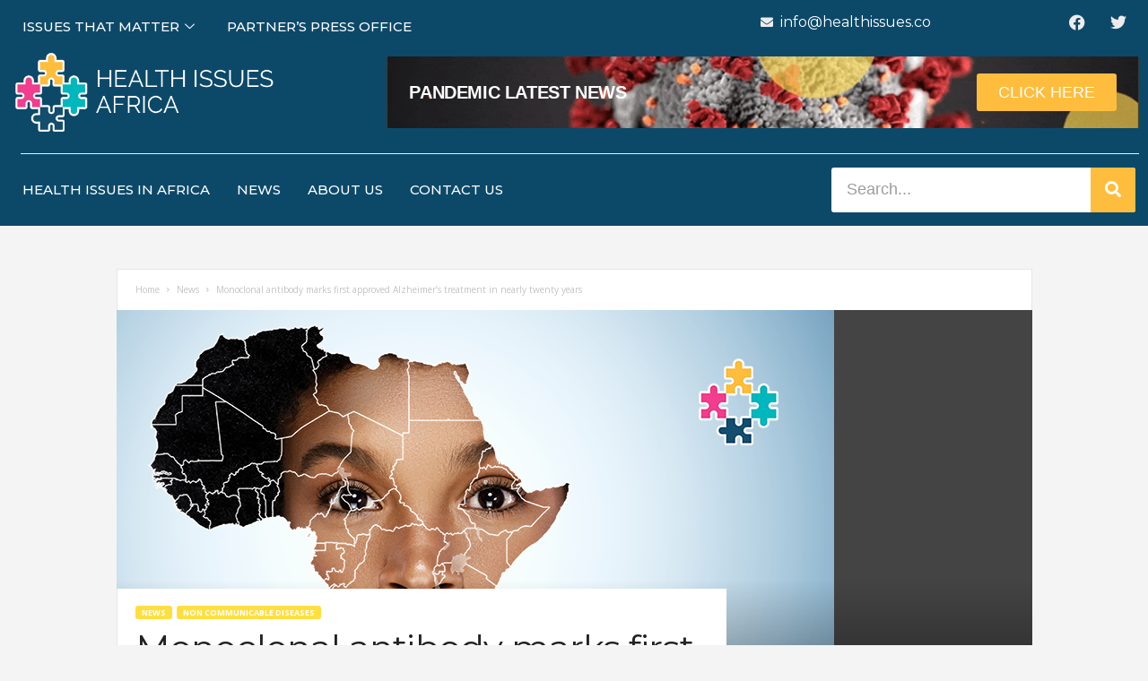

--- FILE ---
content_type: text/html; charset=UTF-8
request_url: https://healthissuesafrica.com/monoclonal-antibody-marks-first-approved-alzheimers-treatment-in-nearly-twenty-years/
body_size: 22304
content:
<!DOCTYPE html>
<html lang="en-US">
<head>
	<meta charset="UTF-8">
	<meta name="viewport" content="width=device-width, initial-scale=1.0, viewport-fit=cover" />			<title>
			Monoclonal antibody marks first approved Alzheimer&#8217;s treatment in nearly twenty years &#8211; Health Issues Africa		</title>
		<meta name='robots' content='max-image-preview:large' />
<link rel='dns-prefetch' href='//fonts.googleapis.com' />
<link rel="alternate" type="application/rss+xml" title="Health Issues Africa &raquo; Feed" href="https://healthissuesafrica.com/feed/" />
<link rel="alternate" type="application/rss+xml" title="Health Issues Africa &raquo; Comments Feed" href="https://healthissuesafrica.com/comments/feed/" />
<link rel="alternate" type="application/rss+xml" title="Health Issues Africa &raquo; Monoclonal antibody marks first approved Alzheimer&#8217;s treatment in nearly twenty years Comments Feed" href="https://healthissuesafrica.com/monoclonal-antibody-marks-first-approved-alzheimers-treatment-in-nearly-twenty-years/feed/" />
<link rel="alternate" title="oEmbed (JSON)" type="application/json+oembed" href="https://healthissuesafrica.com/wp-json/oembed/1.0/embed?url=https%3A%2F%2Fhealthissuesafrica.com%2Fmonoclonal-antibody-marks-first-approved-alzheimers-treatment-in-nearly-twenty-years%2F" />
<link rel="alternate" title="oEmbed (XML)" type="text/xml+oembed" href="https://healthissuesafrica.com/wp-json/oembed/1.0/embed?url=https%3A%2F%2Fhealthissuesafrica.com%2Fmonoclonal-antibody-marks-first-approved-alzheimers-treatment-in-nearly-twenty-years%2F&#038;format=xml" />
<style id='wp-img-auto-sizes-contain-inline-css' type='text/css'>
img:is([sizes=auto i],[sizes^="auto," i]){contain-intrinsic-size:3000px 1500px}
/*# sourceURL=wp-img-auto-sizes-contain-inline-css */
</style>
<style id='wp-emoji-styles-inline-css' type='text/css'>

	img.wp-smiley, img.emoji {
		display: inline !important;
		border: none !important;
		box-shadow: none !important;
		height: 1em !important;
		width: 1em !important;
		margin: 0 0.07em !important;
		vertical-align: -0.1em !important;
		background: none !important;
		padding: 0 !important;
	}
/*# sourceURL=wp-emoji-styles-inline-css */
</style>
<link rel='stylesheet' id='wp-block-library-css' href='https://healthissuesafrica.com/wp-includes/css/dist/block-library/style.min.css?ver=6.9' type='text/css' media='all' />
<style id='classic-theme-styles-inline-css' type='text/css'>
/*! This file is auto-generated */
.wp-block-button__link{color:#fff;background-color:#32373c;border-radius:9999px;box-shadow:none;text-decoration:none;padding:calc(.667em + 2px) calc(1.333em + 2px);font-size:1.125em}.wp-block-file__button{background:#32373c;color:#fff;text-decoration:none}
/*# sourceURL=/wp-includes/css/classic-themes.min.css */
</style>
<style id='global-styles-inline-css' type='text/css'>
:root{--wp--preset--aspect-ratio--square: 1;--wp--preset--aspect-ratio--4-3: 4/3;--wp--preset--aspect-ratio--3-4: 3/4;--wp--preset--aspect-ratio--3-2: 3/2;--wp--preset--aspect-ratio--2-3: 2/3;--wp--preset--aspect-ratio--16-9: 16/9;--wp--preset--aspect-ratio--9-16: 9/16;--wp--preset--color--black: #000000;--wp--preset--color--cyan-bluish-gray: #abb8c3;--wp--preset--color--white: #ffffff;--wp--preset--color--pale-pink: #f78da7;--wp--preset--color--vivid-red: #cf2e2e;--wp--preset--color--luminous-vivid-orange: #ff6900;--wp--preset--color--luminous-vivid-amber: #fcb900;--wp--preset--color--light-green-cyan: #7bdcb5;--wp--preset--color--vivid-green-cyan: #00d084;--wp--preset--color--pale-cyan-blue: #8ed1fc;--wp--preset--color--vivid-cyan-blue: #0693e3;--wp--preset--color--vivid-purple: #9b51e0;--wp--preset--gradient--vivid-cyan-blue-to-vivid-purple: linear-gradient(135deg,rgb(6,147,227) 0%,rgb(155,81,224) 100%);--wp--preset--gradient--light-green-cyan-to-vivid-green-cyan: linear-gradient(135deg,rgb(122,220,180) 0%,rgb(0,208,130) 100%);--wp--preset--gradient--luminous-vivid-amber-to-luminous-vivid-orange: linear-gradient(135deg,rgb(252,185,0) 0%,rgb(255,105,0) 100%);--wp--preset--gradient--luminous-vivid-orange-to-vivid-red: linear-gradient(135deg,rgb(255,105,0) 0%,rgb(207,46,46) 100%);--wp--preset--gradient--very-light-gray-to-cyan-bluish-gray: linear-gradient(135deg,rgb(238,238,238) 0%,rgb(169,184,195) 100%);--wp--preset--gradient--cool-to-warm-spectrum: linear-gradient(135deg,rgb(74,234,220) 0%,rgb(151,120,209) 20%,rgb(207,42,186) 40%,rgb(238,44,130) 60%,rgb(251,105,98) 80%,rgb(254,248,76) 100%);--wp--preset--gradient--blush-light-purple: linear-gradient(135deg,rgb(255,206,236) 0%,rgb(152,150,240) 100%);--wp--preset--gradient--blush-bordeaux: linear-gradient(135deg,rgb(254,205,165) 0%,rgb(254,45,45) 50%,rgb(107,0,62) 100%);--wp--preset--gradient--luminous-dusk: linear-gradient(135deg,rgb(255,203,112) 0%,rgb(199,81,192) 50%,rgb(65,88,208) 100%);--wp--preset--gradient--pale-ocean: linear-gradient(135deg,rgb(255,245,203) 0%,rgb(182,227,212) 50%,rgb(51,167,181) 100%);--wp--preset--gradient--electric-grass: linear-gradient(135deg,rgb(202,248,128) 0%,rgb(113,206,126) 100%);--wp--preset--gradient--midnight: linear-gradient(135deg,rgb(2,3,129) 0%,rgb(40,116,252) 100%);--wp--preset--font-size--small: 10px;--wp--preset--font-size--medium: 20px;--wp--preset--font-size--large: 30px;--wp--preset--font-size--x-large: 42px;--wp--preset--font-size--regular: 14px;--wp--preset--font-size--larger: 48px;--wp--preset--spacing--20: 0.44rem;--wp--preset--spacing--30: 0.67rem;--wp--preset--spacing--40: 1rem;--wp--preset--spacing--50: 1.5rem;--wp--preset--spacing--60: 2.25rem;--wp--preset--spacing--70: 3.38rem;--wp--preset--spacing--80: 5.06rem;--wp--preset--shadow--natural: 6px 6px 9px rgba(0, 0, 0, 0.2);--wp--preset--shadow--deep: 12px 12px 50px rgba(0, 0, 0, 0.4);--wp--preset--shadow--sharp: 6px 6px 0px rgba(0, 0, 0, 0.2);--wp--preset--shadow--outlined: 6px 6px 0px -3px rgb(255, 255, 255), 6px 6px rgb(0, 0, 0);--wp--preset--shadow--crisp: 6px 6px 0px rgb(0, 0, 0);}:where(.is-layout-flex){gap: 0.5em;}:where(.is-layout-grid){gap: 0.5em;}body .is-layout-flex{display: flex;}.is-layout-flex{flex-wrap: wrap;align-items: center;}.is-layout-flex > :is(*, div){margin: 0;}body .is-layout-grid{display: grid;}.is-layout-grid > :is(*, div){margin: 0;}:where(.wp-block-columns.is-layout-flex){gap: 2em;}:where(.wp-block-columns.is-layout-grid){gap: 2em;}:where(.wp-block-post-template.is-layout-flex){gap: 1.25em;}:where(.wp-block-post-template.is-layout-grid){gap: 1.25em;}.has-black-color{color: var(--wp--preset--color--black) !important;}.has-cyan-bluish-gray-color{color: var(--wp--preset--color--cyan-bluish-gray) !important;}.has-white-color{color: var(--wp--preset--color--white) !important;}.has-pale-pink-color{color: var(--wp--preset--color--pale-pink) !important;}.has-vivid-red-color{color: var(--wp--preset--color--vivid-red) !important;}.has-luminous-vivid-orange-color{color: var(--wp--preset--color--luminous-vivid-orange) !important;}.has-luminous-vivid-amber-color{color: var(--wp--preset--color--luminous-vivid-amber) !important;}.has-light-green-cyan-color{color: var(--wp--preset--color--light-green-cyan) !important;}.has-vivid-green-cyan-color{color: var(--wp--preset--color--vivid-green-cyan) !important;}.has-pale-cyan-blue-color{color: var(--wp--preset--color--pale-cyan-blue) !important;}.has-vivid-cyan-blue-color{color: var(--wp--preset--color--vivid-cyan-blue) !important;}.has-vivid-purple-color{color: var(--wp--preset--color--vivid-purple) !important;}.has-black-background-color{background-color: var(--wp--preset--color--black) !important;}.has-cyan-bluish-gray-background-color{background-color: var(--wp--preset--color--cyan-bluish-gray) !important;}.has-white-background-color{background-color: var(--wp--preset--color--white) !important;}.has-pale-pink-background-color{background-color: var(--wp--preset--color--pale-pink) !important;}.has-vivid-red-background-color{background-color: var(--wp--preset--color--vivid-red) !important;}.has-luminous-vivid-orange-background-color{background-color: var(--wp--preset--color--luminous-vivid-orange) !important;}.has-luminous-vivid-amber-background-color{background-color: var(--wp--preset--color--luminous-vivid-amber) !important;}.has-light-green-cyan-background-color{background-color: var(--wp--preset--color--light-green-cyan) !important;}.has-vivid-green-cyan-background-color{background-color: var(--wp--preset--color--vivid-green-cyan) !important;}.has-pale-cyan-blue-background-color{background-color: var(--wp--preset--color--pale-cyan-blue) !important;}.has-vivid-cyan-blue-background-color{background-color: var(--wp--preset--color--vivid-cyan-blue) !important;}.has-vivid-purple-background-color{background-color: var(--wp--preset--color--vivid-purple) !important;}.has-black-border-color{border-color: var(--wp--preset--color--black) !important;}.has-cyan-bluish-gray-border-color{border-color: var(--wp--preset--color--cyan-bluish-gray) !important;}.has-white-border-color{border-color: var(--wp--preset--color--white) !important;}.has-pale-pink-border-color{border-color: var(--wp--preset--color--pale-pink) !important;}.has-vivid-red-border-color{border-color: var(--wp--preset--color--vivid-red) !important;}.has-luminous-vivid-orange-border-color{border-color: var(--wp--preset--color--luminous-vivid-orange) !important;}.has-luminous-vivid-amber-border-color{border-color: var(--wp--preset--color--luminous-vivid-amber) !important;}.has-light-green-cyan-border-color{border-color: var(--wp--preset--color--light-green-cyan) !important;}.has-vivid-green-cyan-border-color{border-color: var(--wp--preset--color--vivid-green-cyan) !important;}.has-pale-cyan-blue-border-color{border-color: var(--wp--preset--color--pale-cyan-blue) !important;}.has-vivid-cyan-blue-border-color{border-color: var(--wp--preset--color--vivid-cyan-blue) !important;}.has-vivid-purple-border-color{border-color: var(--wp--preset--color--vivid-purple) !important;}.has-vivid-cyan-blue-to-vivid-purple-gradient-background{background: var(--wp--preset--gradient--vivid-cyan-blue-to-vivid-purple) !important;}.has-light-green-cyan-to-vivid-green-cyan-gradient-background{background: var(--wp--preset--gradient--light-green-cyan-to-vivid-green-cyan) !important;}.has-luminous-vivid-amber-to-luminous-vivid-orange-gradient-background{background: var(--wp--preset--gradient--luminous-vivid-amber-to-luminous-vivid-orange) !important;}.has-luminous-vivid-orange-to-vivid-red-gradient-background{background: var(--wp--preset--gradient--luminous-vivid-orange-to-vivid-red) !important;}.has-very-light-gray-to-cyan-bluish-gray-gradient-background{background: var(--wp--preset--gradient--very-light-gray-to-cyan-bluish-gray) !important;}.has-cool-to-warm-spectrum-gradient-background{background: var(--wp--preset--gradient--cool-to-warm-spectrum) !important;}.has-blush-light-purple-gradient-background{background: var(--wp--preset--gradient--blush-light-purple) !important;}.has-blush-bordeaux-gradient-background{background: var(--wp--preset--gradient--blush-bordeaux) !important;}.has-luminous-dusk-gradient-background{background: var(--wp--preset--gradient--luminous-dusk) !important;}.has-pale-ocean-gradient-background{background: var(--wp--preset--gradient--pale-ocean) !important;}.has-electric-grass-gradient-background{background: var(--wp--preset--gradient--electric-grass) !important;}.has-midnight-gradient-background{background: var(--wp--preset--gradient--midnight) !important;}.has-small-font-size{font-size: var(--wp--preset--font-size--small) !important;}.has-medium-font-size{font-size: var(--wp--preset--font-size--medium) !important;}.has-large-font-size{font-size: var(--wp--preset--font-size--large) !important;}.has-x-large-font-size{font-size: var(--wp--preset--font-size--x-large) !important;}
:where(.wp-block-post-template.is-layout-flex){gap: 1.25em;}:where(.wp-block-post-template.is-layout-grid){gap: 1.25em;}
:where(.wp-block-term-template.is-layout-flex){gap: 1.25em;}:where(.wp-block-term-template.is-layout-grid){gap: 1.25em;}
:where(.wp-block-columns.is-layout-flex){gap: 2em;}:where(.wp-block-columns.is-layout-grid){gap: 2em;}
:root :where(.wp-block-pullquote){font-size: 1.5em;line-height: 1.6;}
/*# sourceURL=global-styles-inline-css */
</style>
<link rel='stylesheet' id='weglot-css-css' href='https://healthissuesafrica.com/wp-content/plugins/weglot/dist/css/front-css.css?ver=5.2' type='text/css' media='all' />
<link rel='stylesheet' id='new-flag-css-css' href='https://healthissuesafrica.com/wp-content/plugins/weglot/dist/css/new-flags.css?ver=5.2' type='text/css' media='all' />
<link rel='stylesheet' id='google-fonts-style-css' href='https://fonts.googleapis.com/css?family=Montserrat%3A400%2C300%2C500%7COpen+Sans%3A400%2C600%2C700%2C300%2C500%7CRoboto+Condensed%3A400%2C500%2C700%2C300&#038;display=swap&#038;ver=5.4.3.3' type='text/css' media='all' />
<link rel='stylesheet' id='elementor-frontend-css' href='https://healthissuesafrica.com/wp-content/plugins/elementor/assets/css/frontend.min.css?ver=3.34.3' type='text/css' media='all' />
<link rel='stylesheet' id='widget-icon-list-css' href='https://healthissuesafrica.com/wp-content/plugins/elementor/assets/css/widget-icon-list.min.css?ver=3.34.3' type='text/css' media='all' />
<link rel='stylesheet' id='widget-social-icons-css' href='https://healthissuesafrica.com/wp-content/plugins/elementor/assets/css/widget-social-icons.min.css?ver=3.34.3' type='text/css' media='all' />
<link rel='stylesheet' id='e-apple-webkit-css' href='https://healthissuesafrica.com/wp-content/plugins/elementor/assets/css/conditionals/apple-webkit.min.css?ver=3.34.3' type='text/css' media='all' />
<link rel='stylesheet' id='widget-image-css' href='https://healthissuesafrica.com/wp-content/plugins/elementor/assets/css/widget-image.min.css?ver=3.34.3' type='text/css' media='all' />
<link rel='stylesheet' id='widget-call-to-action-css' href='https://healthissuesafrica.com/wp-content/plugins/elementor-pro/assets/css/widget-call-to-action.min.css?ver=3.30.0' type='text/css' media='all' />
<link rel='stylesheet' id='e-transitions-css' href='https://healthissuesafrica.com/wp-content/plugins/elementor-pro/assets/css/conditionals/transitions.min.css?ver=3.30.0' type='text/css' media='all' />
<link rel='stylesheet' id='widget-divider-css' href='https://healthissuesafrica.com/wp-content/plugins/elementor/assets/css/widget-divider.min.css?ver=3.34.3' type='text/css' media='all' />
<link rel='stylesheet' id='widget-search-form-css' href='https://healthissuesafrica.com/wp-content/plugins/elementor-pro/assets/css/widget-search-form.min.css?ver=3.30.0' type='text/css' media='all' />
<link rel='stylesheet' id='elementor-icons-shared-0-css' href='https://healthissuesafrica.com/wp-content/plugins/elementor/assets/lib/font-awesome/css/fontawesome.min.css?ver=5.15.3' type='text/css' media='all' />
<link rel='stylesheet' id='elementor-icons-fa-solid-css' href='https://healthissuesafrica.com/wp-content/plugins/elementor/assets/lib/font-awesome/css/solid.min.css?ver=5.15.3' type='text/css' media='all' />
<link rel='stylesheet' id='widget-heading-css' href='https://healthissuesafrica.com/wp-content/plugins/elementor/assets/css/widget-heading.min.css?ver=3.34.3' type='text/css' media='all' />
<link rel='stylesheet' id='widget-form-css' href='https://healthissuesafrica.com/wp-content/plugins/elementor-pro/assets/css/widget-form.min.css?ver=3.30.0' type='text/css' media='all' />
<link rel='stylesheet' id='widget-spacer-css' href='https://healthissuesafrica.com/wp-content/plugins/elementor/assets/css/widget-spacer.min.css?ver=3.34.3' type='text/css' media='all' />
<link rel='stylesheet' id='elementor-icons-css' href='https://healthissuesafrica.com/wp-content/plugins/elementor/assets/lib/eicons/css/elementor-icons.min.css?ver=5.46.0' type='text/css' media='all' />
<link rel='stylesheet' id='elementor-post-6-css' href='https://healthissuesafrica.com/wp-content/uploads/elementor/css/post-6.css?ver=1769471178' type='text/css' media='all' />
<link rel='stylesheet' id='wpforms-classic-full-css' href='https://healthissuesafrica.com/wp-content/plugins/wpforms-lite/assets/css/frontend/classic/wpforms-full.min.css?ver=1.9.8.7' type='text/css' media='all' />
<link rel='stylesheet' id='elementor-post-8-css' href='https://healthissuesafrica.com/wp-content/uploads/elementor/css/post-8.css?ver=1769471178' type='text/css' media='all' />
<link rel='stylesheet' id='elementor-post-245-css' href='https://healthissuesafrica.com/wp-content/uploads/elementor/css/post-245.css?ver=1769471178' type='text/css' media='all' />
<link rel='stylesheet' id='tds-front-css' href='https://healthissuesafrica.com/wp-content/plugins/td-subscription/assets/css/tds-front.css?ver=1.7.1' type='text/css' media='all' />
<link rel='stylesheet' id='td-theme-css' href='https://healthissuesafrica.com/wp-content/themes/Newsmag/style.css?ver=5.4.3.3' type='text/css' media='all' />
<style id='td-theme-inline-css' type='text/css'>
    
        /* custom css - generated by TagDiv Composer */
        @media (max-width: 767px) {
            .td-header-desktop-wrap {
                display: none;
            }
        }
        @media (min-width: 767px) {
            .td-header-mobile-wrap {
                display: none;
            }
        }
    
	
/*# sourceURL=td-theme-inline-css */
</style>
<link rel='stylesheet' id='ekit-widget-styles-css' href='https://healthissuesafrica.com/wp-content/plugins/elementskit-lite/widgets/init/assets/css/widget-styles.css?ver=3.7.8' type='text/css' media='all' />
<link rel='stylesheet' id='ekit-responsive-css' href='https://healthissuesafrica.com/wp-content/plugins/elementskit-lite/widgets/init/assets/css/responsive.css?ver=3.7.8' type='text/css' media='all' />
<link rel='stylesheet' id='td-legacy-framework-front-style-css' href='https://healthissuesafrica.com/wp-content/plugins/td-composer/legacy/Newsmag/assets/css/td_legacy_main.css?ver=e5fcc38395b0030bac3ad179898970d6xzx' type='text/css' media='all' />
<link rel='stylesheet' id='td-legacy-framework-subscription-style-css' href='https://healthissuesafrica.com/wp-content/plugins/td-composer/legacy/Newsmag/assets/css/td_legacy_subscription.css?ver=6.9' type='text/css' media='all' />
<link rel='stylesheet' id='td-theme-demo-style-css' href='https://healthissuesafrica.com/wp-content/plugins/td-composer/legacy/Newsmag/includes/demos/voice/demo_style.css?ver=5.4.3.3' type='text/css' media='all' />
<link rel='stylesheet' id='elementor-gf-local-teko-css' href='http://healthissuesafrica.com/wp-content/uploads/elementor/google-fonts/css/teko.css?ver=1742255212' type='text/css' media='all' />
<link rel='stylesheet' id='elementor-gf-local-lato-css' href='http://healthissuesafrica.com/wp-content/uploads/elementor/google-fonts/css/lato.css?ver=1742255213' type='text/css' media='all' />
<link rel='stylesheet' id='elementor-gf-local-roboto-css' href='http://healthissuesafrica.com/wp-content/uploads/elementor/google-fonts/css/roboto.css?ver=1742255217' type='text/css' media='all' />
<link rel='stylesheet' id='elementor-gf-local-montserrat-css' href='http://healthissuesafrica.com/wp-content/uploads/elementor/google-fonts/css/montserrat.css?ver=1752228633' type='text/css' media='all' />
<link rel='stylesheet' id='elementor-icons-fa-brands-css' href='https://healthissuesafrica.com/wp-content/plugins/elementor/assets/lib/font-awesome/css/brands.min.css?ver=5.15.3' type='text/css' media='all' />
<script type="text/javascript" src="https://healthissuesafrica.com/wp-content/plugins/weglot/dist/front-js.js?ver=5.2" id="wp-weglot-js-js"></script>
<script type="text/javascript" id="jquery-core-js-extra">
/* <![CDATA[ */
var pp = {"ajax_url":"https://healthissuesafrica.com/wp-admin/admin-ajax.php"};
//# sourceURL=jquery-core-js-extra
/* ]]> */
</script>
<script type="text/javascript" src="https://healthissuesafrica.com/wp-includes/js/jquery/jquery.min.js?ver=3.7.1" id="jquery-core-js"></script>
<script type="text/javascript" src="https://healthissuesafrica.com/wp-includes/js/jquery/jquery-migrate.min.js?ver=3.4.1" id="jquery-migrate-js"></script>
<link rel="https://api.w.org/" href="https://healthissuesafrica.com/wp-json/" /><link rel="alternate" title="JSON" type="application/json" href="https://healthissuesafrica.com/wp-json/wp/v2/posts/35615" /><link rel="EditURI" type="application/rsd+xml" title="RSD" href="https://healthissuesafrica.com/xmlrpc.php?rsd" />
<meta name="generator" content="WordPress 6.9" />
<link rel="canonical" href="https://healthissuesafrica.com/monoclonal-antibody-marks-first-approved-alzheimers-treatment-in-nearly-twenty-years/" />
<link rel='shortlink' href='https://healthissuesafrica.com/?p=35615' />
<meta name="generator" content="Elementor 3.34.3; features: additional_custom_breakpoints; settings: css_print_method-external, google_font-enabled, font_display-swap">
			<style>
				.e-con.e-parent:nth-of-type(n+4):not(.e-lazyloaded):not(.e-no-lazyload),
				.e-con.e-parent:nth-of-type(n+4):not(.e-lazyloaded):not(.e-no-lazyload) * {
					background-image: none !important;
				}
				@media screen and (max-height: 1024px) {
					.e-con.e-parent:nth-of-type(n+3):not(.e-lazyloaded):not(.e-no-lazyload),
					.e-con.e-parent:nth-of-type(n+3):not(.e-lazyloaded):not(.e-no-lazyload) * {
						background-image: none !important;
					}
				}
				@media screen and (max-height: 640px) {
					.e-con.e-parent:nth-of-type(n+2):not(.e-lazyloaded):not(.e-no-lazyload),
					.e-con.e-parent:nth-of-type(n+2):not(.e-lazyloaded):not(.e-no-lazyload) * {
						background-image: none !important;
					}
				}
			</style>
			
<!-- JS generated by theme -->

<script type="text/javascript" id="td-generated-header-js">
    
    

	    var tdBlocksArray = []; //here we store all the items for the current page

	    // td_block class - each ajax block uses a object of this class for requests
	    function tdBlock() {
		    this.id = '';
		    this.block_type = 1; //block type id (1-234 etc)
		    this.atts = '';
		    this.td_column_number = '';
		    this.td_current_page = 1; //
		    this.post_count = 0; //from wp
		    this.found_posts = 0; //from wp
		    this.max_num_pages = 0; //from wp
		    this.td_filter_value = ''; //current live filter value
		    this.is_ajax_running = false;
		    this.td_user_action = ''; // load more or infinite loader (used by the animation)
		    this.header_color = '';
		    this.ajax_pagination_infinite_stop = ''; //show load more at page x
	    }

        // td_js_generator - mini detector
        ( function () {
            var htmlTag = document.getElementsByTagName("html")[0];

	        if ( navigator.userAgent.indexOf("MSIE 10.0") > -1 ) {
                htmlTag.className += ' ie10';
            }

            if ( !!navigator.userAgent.match(/Trident.*rv\:11\./) ) {
                htmlTag.className += ' ie11';
            }

	        if ( navigator.userAgent.indexOf("Edge") > -1 ) {
                htmlTag.className += ' ieEdge';
            }

            if ( /(iPad|iPhone|iPod)/g.test(navigator.userAgent) ) {
                htmlTag.className += ' td-md-is-ios';
            }

            var user_agent = navigator.userAgent.toLowerCase();
            if ( user_agent.indexOf("android") > -1 ) {
                htmlTag.className += ' td-md-is-android';
            }

            if ( -1 !== navigator.userAgent.indexOf('Mac OS X')  ) {
                htmlTag.className += ' td-md-is-os-x';
            }

            if ( /chrom(e|ium)/.test(navigator.userAgent.toLowerCase()) ) {
               htmlTag.className += ' td-md-is-chrome';
            }

            if ( -1 !== navigator.userAgent.indexOf('Firefox') ) {
                htmlTag.className += ' td-md-is-firefox';
            }

            if ( -1 !== navigator.userAgent.indexOf('Safari') && -1 === navigator.userAgent.indexOf('Chrome') ) {
                htmlTag.className += ' td-md-is-safari';
            }

            if( -1 !== navigator.userAgent.indexOf('IEMobile') ){
                htmlTag.className += ' td-md-is-iemobile';
            }

        })();

        var tdLocalCache = {};

        ( function () {
            "use strict";

            tdLocalCache = {
                data: {},
                remove: function (resource_id) {
                    delete tdLocalCache.data[resource_id];
                },
                exist: function (resource_id) {
                    return tdLocalCache.data.hasOwnProperty(resource_id) && tdLocalCache.data[resource_id] !== null;
                },
                get: function (resource_id) {
                    return tdLocalCache.data[resource_id];
                },
                set: function (resource_id, cachedData) {
                    tdLocalCache.remove(resource_id);
                    tdLocalCache.data[resource_id] = cachedData;
                }
            };
        })();

    
    
var td_viewport_interval_list=[{"limitBottom":767,"sidebarWidth":251},{"limitBottom":1023,"sidebarWidth":339}];
var td_animation_stack_effect="type0";
var tds_animation_stack=true;
var td_animation_stack_specific_selectors=".entry-thumb, img, .td-lazy-img";
var td_animation_stack_general_selectors=".td-animation-stack img, .td-animation-stack .entry-thumb, .post img, .td-animation-stack .td-lazy-img";
var tds_show_more_info="Show more info";
var tds_show_less_info="Show less info";
var tdc_is_installed="yes";
var td_ajax_url="https:\/\/healthissuesafrica.com\/wp-admin\/admin-ajax.php?td_theme_name=Newsmag&v=5.4.3.3";
var td_get_template_directory_uri="https:\/\/healthissuesafrica.com\/wp-content\/plugins\/td-composer\/legacy\/common";
var tds_snap_menu="";
var tds_logo_on_sticky="";
var tds_header_style="";
var td_please_wait="Please wait...";
var td_email_user_pass_incorrect="User or password incorrect!";
var td_email_user_incorrect="Email or username incorrect!";
var td_email_incorrect="Email incorrect!";
var td_user_incorrect="Username incorrect!";
var td_email_user_empty="Email or username empty!";
var td_pass_empty="Pass empty!";
var td_pass_pattern_incorrect="Invalid Pass Pattern!";
var td_retype_pass_incorrect="Retyped Pass incorrect!";
var tds_more_articles_on_post_enable="";
var tds_more_articles_on_post_time_to_wait="";
var tds_more_articles_on_post_pages_distance_from_top=0;
var tds_captcha="";
var tds_theme_color_site_wide="#ffdf3f";
var tds_smart_sidebar="enabled";
var tdThemeName="Newsmag";
var tdThemeNameWl="Newsmag";
var td_magnific_popup_translation_tPrev="Previous (Left arrow key)";
var td_magnific_popup_translation_tNext="Next (Right arrow key)";
var td_magnific_popup_translation_tCounter="%curr% of %total%";
var td_magnific_popup_translation_ajax_tError="The content from %url% could not be loaded.";
var td_magnific_popup_translation_image_tError="The image #%curr% could not be loaded.";
var tdBlockNonce="51e0cd4aa3";
var tdMobileMenu="enabled";
var tdMobileSearch="enabled";
var tdDateNamesI18n={"month_names":["January","February","March","April","May","June","July","August","September","October","November","December"],"month_names_short":["Jan","Feb","Mar","Apr","May","Jun","Jul","Aug","Sep","Oct","Nov","Dec"],"day_names":["Sunday","Monday","Tuesday","Wednesday","Thursday","Friday","Saturday"],"day_names_short":["Sun","Mon","Tue","Wed","Thu","Fri","Sat"]};
var td_reset_pass_empty="Please enter a new password before proceeding.";
var td_reset_pass_confirm_empty="Please confirm the new password before proceeding.";
var td_reset_pass_not_matching="Please make sure that the passwords match.";
var td_deploy_mode="deploy";
var td_ad_background_click_link="";
var td_ad_background_click_target="";
</script>


<!-- Header style compiled by theme -->

<style>
/* custom css - generated by TagDiv Composer */
    

body {
	background-color:#f4f4f4;
}
.td-header-border:before,
    .td-trending-now-title,
    .td_block_mega_menu .td_mega_menu_sub_cats .cur-sub-cat,
    .td-post-category:hover,
    .td-header-style-2 .td-header-sp-logo,
    .td-next-prev-wrap a:hover i,
    .page-nav .current,
    .widget_calendar tfoot a:hover,
    .td-footer-container .widget_search .wpb_button:hover,
    .td-scroll-up-visible,
    .dropcap,
    .td-category a,
    input[type="submit"]:hover,
    .td-post-small-box a:hover,
    .td-404-sub-sub-title a:hover,
    .td-rating-bar-wrap div,
    .td_top_authors .td-active .td-author-post-count,
    .td_top_authors .td-active .td-author-comments-count,
    .td_smart_list_3 .td-sml3-top-controls i:hover,
    .td_smart_list_3 .td-sml3-bottom-controls i:hover,
    .td_wrapper_video_playlist .td_video_controls_playlist_wrapper,
    .td-read-more a:hover,
    .td-login-wrap .btn,
    .td_display_err,
    .td-header-style-6 .td-top-menu-full,
    #bbpress-forums button:hover,
    #bbpress-forums .bbp-pagination .current,
    .bbp_widget_login .button:hover,
    .header-search-wrap .td-drop-down-search .btn:hover,
    .td-post-text-content .more-link-wrap:hover a,
    #buddypress div.item-list-tabs ul li > a span,
    #buddypress div.item-list-tabs ul li > a:hover span,
    #buddypress input[type=submit]:hover,
    #buddypress a.button:hover span,
    #buddypress div.item-list-tabs ul li.selected a span,
    #buddypress div.item-list-tabs ul li.current a span,
    #buddypress input[type=submit]:focus,
    .td-grid-style-3 .td-big-grid-post .td-module-thumb a:last-child:before,
    .td-grid-style-4 .td-big-grid-post .td-module-thumb a:last-child:before,
    .td-grid-style-5 .td-big-grid-post .td-module-thumb:after,
    .td_category_template_2 .td-category-siblings .td-category a:hover,
    .td-weather-week:before,
    .td-weather-information:before,
     .td_3D_btn,
    .td_shadow_btn,
    .td_default_btn,
    .td_square_btn, 
    .td_outlined_btn:hover {
        background-color: #ffdf3f;
    }

    @media (max-width: 767px) {
        .td-category a.td-current-sub-category {
            background-color: #ffdf3f;
        }
    }

    .woocommerce .onsale,
    .woocommerce .woocommerce a.button:hover,
    .woocommerce-page .woocommerce .button:hover,
    .single-product .product .summary .cart .button:hover,
    .woocommerce .woocommerce .product a.button:hover,
    .woocommerce .product a.button:hover,
    .woocommerce .product #respond input#submit:hover,
    .woocommerce .checkout input#place_order:hover,
    .woocommerce .woocommerce.widget .button:hover,
    .woocommerce .woocommerce-message .button:hover,
    .woocommerce .woocommerce-error .button:hover,
    .woocommerce .woocommerce-info .button:hover,
    .woocommerce.widget .ui-slider .ui-slider-handle,
    .vc_btn-black:hover,
	.wpb_btn-black:hover,
	.item-list-tabs .feed:hover a,
	.td-smart-list-button:hover {
    	background-color: #ffdf3f;
    }

    .td-header-sp-top-menu .top-header-menu > .current-menu-item > a,
    .td-header-sp-top-menu .top-header-menu > .current-menu-ancestor > a,
    .td-header-sp-top-menu .top-header-menu > .current-category-ancestor > a,
    .td-header-sp-top-menu .top-header-menu > li > a:hover,
    .td-header-sp-top-menu .top-header-menu > .sfHover > a,
    .top-header-menu ul .current-menu-item > a,
    .top-header-menu ul .current-menu-ancestor > a,
    .top-header-menu ul .current-category-ancestor > a,
    .top-header-menu ul li > a:hover,
    .top-header-menu ul .sfHover > a,
    .sf-menu ul .td-menu-item > a:hover,
    .sf-menu ul .sfHover > a,
    .sf-menu ul .current-menu-ancestor > a,
    .sf-menu ul .current-category-ancestor > a,
    .sf-menu ul .current-menu-item > a,
    .td_module_wrap:hover .entry-title a,
    .td_mod_mega_menu:hover .entry-title a,
    .footer-email-wrap a,
    .widget a:hover,
    .td-footer-container .widget_calendar #today,
    .td-category-pulldown-filter a.td-pulldown-category-filter-link:hover,
    .td-load-more-wrap a:hover,
    .td-post-next-prev-content a:hover,
    .td-author-name a:hover,
    .td-author-url a:hover,
    .td_mod_related_posts:hover .entry-title a,
    .td-search-query,
    .header-search-wrap .td-drop-down-search .result-msg a:hover,
    .td_top_authors .td-active .td-authors-name a,
    .post blockquote p,
    .td-post-content blockquote p,
    .page blockquote p,
    .comment-list cite a:hover,
    .comment-list cite:hover,
    .comment-list .comment-reply-link:hover,
    a,
    .white-menu #td-header-menu .sf-menu > li > a:hover,
    .white-menu #td-header-menu .sf-menu > .current-menu-ancestor > a,
    .white-menu #td-header-menu .sf-menu > .current-menu-item > a,
    .td_quote_on_blocks,
    #bbpress-forums .bbp-forum-freshness a:hover,
    #bbpress-forums .bbp-topic-freshness a:hover,
    #bbpress-forums .bbp-forums-list li a:hover,
    #bbpress-forums .bbp-forum-title:hover,
    #bbpress-forums .bbp-topic-permalink:hover,
    #bbpress-forums .bbp-topic-started-by a:hover,
    #bbpress-forums .bbp-topic-started-in a:hover,
    #bbpress-forums .bbp-body .super-sticky li.bbp-topic-title .bbp-topic-permalink,
    #bbpress-forums .bbp-body .sticky li.bbp-topic-title .bbp-topic-permalink,
    #bbpress-forums #subscription-toggle a:hover,
    #bbpress-forums #favorite-toggle a:hover,
    .woocommerce-account .woocommerce-MyAccount-navigation a:hover,
    .widget_display_replies .bbp-author-name,
    .widget_display_topics .bbp-author-name,
    .archive .widget_archive .current,
    .archive .widget_archive .current a,
    .td-subcategory-header .td-category-siblings .td-subcat-dropdown a.td-current-sub-category,
    .td-subcategory-header .td-category-siblings .td-subcat-dropdown a:hover,
    .td-pulldown-filter-display-option:hover,
    .td-pulldown-filter-display-option .td-pulldown-filter-link:hover,
    .td_normal_slide .td-wrapper-pulldown-filter .td-pulldown-filter-list a:hover,
    #buddypress ul.item-list li div.item-title a:hover,
    .td_block_13 .td-pulldown-filter-list a:hover,
    .td_smart_list_8 .td-smart-list-dropdown-wrap .td-smart-list-button:hover,
    .td_smart_list_8 .td-smart-list-dropdown-wrap .td-smart-list-button:hover i,
    .td-sub-footer-container a:hover,
    .td-instagram-user a,
    .td_outlined_btn,
    body .td_block_list_menu li.current-menu-item > a,
    body .td_block_list_menu li.current-menu-ancestor > a,
    body .td_block_list_menu li.current-category-ancestor > a{
        color: #ffdf3f;
    }

    .td-mega-menu .wpb_content_element li a:hover,
    .td_login_tab_focus {
        color: #ffdf3f !important;
    }

    .td-next-prev-wrap a:hover i,
    .page-nav .current,
    .widget_tag_cloud a:hover,
    .post .td_quote_box,
    .page .td_quote_box,
    .td-login-panel-title,
    #bbpress-forums .bbp-pagination .current,
    .td_category_template_2 .td-category-siblings .td-category a:hover,
    .page-template-page-pagebuilder-latest .td-instagram-user,
     .td_outlined_btn {
        border-color: #ffdf3f;
    }

    .td_wrapper_video_playlist .td_video_currently_playing:after,
    .item-list-tabs .feed:hover {
        border-color: #ffdf3f !important;
    }


    
    .td-header-top-menu,
    .td-header-wrap .td-top-menu-full {
        background-color: #0c4969;
    }

    .td-header-style-1 .td-header-top-menu,
    .td-header-style-2 .td-top-bar-container,
    .td-header-style-7 .td-header-top-menu {
        padding: 0 12px;
        top: 0;
    }

    
    .td-header-sp-top-menu .top-header-menu > li > a,
    .td-header-sp-top-menu .td_data_time,
    .td-subscription-active .td-header-sp-top-menu .tds_menu_login .tdw-wml-user,
    .td-header-sp-top-menu .td-weather-top-widget {
        color: #ffffff;
    }

    
    .top-header-menu ul li a,
    .td-header-sp-top-menu .tds_menu_login .tdw-wml-menu-header,
    .td-header-sp-top-menu .tds_menu_login .tdw-wml-menu-content a,
    .td-header-sp-top-menu .tds_menu_login .tdw-wml-menu-footer a{
        color: #000000;
    }

    
    .td-header-sp-top-widget .td-social-icon-wrap i {
        color: #ffffff;
    }

    
    .td-header-main-menu {
        background-color: #0c4969;
    }

    
    .td-header-row.td-header-header {
        background-color: #0c4969;
    }

    .td-header-style-1 .td-header-top-menu {
        padding: 0 12px;
    	top: 0;
    }

    @media (min-width: 1024px) {
    	.td-header-style-1 .td-header-header {
      		padding: 0 6px;
      	}
    }

    .td-header-style-6 .td-header-header .td-make-full {
    	border-bottom: 0;
    }


    @media (max-height: 768px) {
        .td-header-style-6 .td-header-sp-rec {
            margin-right: 7px;
        }
        .td-header-style-6 .td-header-sp-logo {
        	margin-left: 7px;
    	}
    }

    
    .td-menu-background:before,
    .td-search-background:before {
        background: rgba(0,0,0,0.7);
        background: -moz-linear-gradient(top, rgba(0,0,0,0.7) 0%, rgba(0,0,0,0.8) 100%);
        background: -webkit-gradient(left top, left bottom, color-stop(0%, rgba(0,0,0,0.7)), color-stop(100%, rgba(0,0,0,0.8)));
        background: -webkit-linear-gradient(top, rgba(0,0,0,0.7) 0%, rgba(0,0,0,0.8) 100%);
        background: -o-linear-gradient(top, rgba(0,0,0,0.7) 0%, @mobileu_gradient_two_mob 100%);
        background: -ms-linear-gradient(top, rgba(0,0,0,0.7) 0%, rgba(0,0,0,0.8) 100%);
        background: linear-gradient(to bottom, rgba(0,0,0,0.7) 0%, rgba(0,0,0,0.8) 100%);
        filter: progid:DXImageTransform.Microsoft.gradient( startColorstr='rgba(0,0,0,0.7)', endColorstr='rgba(0,0,0,0.8)', GradientType=0 );
    }

    
    .td-footer-container,
    .td-footer-container .td_module_mx3 .meta-info,
    .td-footer-container .td_module_14 .meta-info,
    .td-footer-container .td_module_mx1 .td-block14-border {
        background-color: #0c4969;
    }
    .td-footer-container .widget_calendar #today {
    	background-color: transparent;
    }

    
    .td-sub-footer-container {
        background-color: #0c4969;
    }
    .td-sub-footer-container:after {
        background-color: transparent;
    }
    .td-sub-footer-container:before {
        background-color: transparent;
    }
    .td-footer-container.td-container {
        border-bottom-width: 0;
    }

    
    .td-sub-footer-container,
    .td-sub-footer-container a {
        color: #ffffff;
    }
    .td-sub-footer-container li a:before {
        background-color: #ffffff;
    }

    
    .td-subfooter-menu li a:hover {
        color: #ffffff;
    }

    
    .td-menu-background:after,
    .td-search-background:after {
        background-image: url('http://healthissuesafrica.com/wp-content/uploads/2025/07/5.jpg');
    }

    
    .top-header-menu li a,
    .td-header-sp-top-menu .td_data_time,
    .td-header-sp-top-menu .tds_menu_login .tdw-wml-user,
    .td-weather-top-widget .td-weather-header .td-weather-city,
    .td-weather-top-widget .td-weather-now {
        font-family:Montserrat;
	
    }
    
    .top-header-menu .menu-item-has-children ul li a,
    .td-header-sp-top-menu .tds_menu_login .tdw-wml-menu-header, 
    .td-header-sp-top-menu .tds_menu_login .tdw-wml-menu-content a,
    .td-header-sp-top-menu .tds_menu_login .tdw-wml-menu-footer a {
    	font-family:Montserrat;
	
    }
	
    .sf-menu > .td-menu-item > a {
        font-family:Montserrat;
	font-size:13px;
	line-height:50px;
	font-weight:normal;
	
    }
    
    .td_mod_mega_menu .item-details a {
        font-family:Montserrat;
	font-weight:normal;
	
    }
    
	.td_module_wrap .entry-title,
	.td-theme-slider .td-module-title,
	.page .td-post-template-6 .td-post-header h1 {
		font-family:Montserrat;
	
	}

	
    .td_module_3 .td-module-title {
    	font-size:16px;
	line-height:20px;
	font-weight:normal;
	
    }
    
    .td_module_6 .td-module-title {
    	font-size:15px;
	line-height:18px;
	font-weight:normal;
	
    }
    
    .td_module_14 .td-module-title {
    	font-size:36px;
	line-height:35px;
	font-weight:300;
	
    }
    
    .td-module-meta-info .td-post-author-name a,
    .td_module_wrap .td-post-author-name a {
        font-size:14px;
	line-height:16px;
	font-weight:normal;
	
    }
    
    .td-big-grid-meta .td-post-category,
    .td_module_wrap .td-post-category,
    .td-module-image .td-post-category {
        font-family:Montserrat;
	text-transform:uppercase;
	
    }
    
    .td-big-grid-post .entry-title {
        font-family:Montserrat;
	
    }
    
    .td_block_big_grid .td-big-thumb .entry-title,
    .td_block_big_grid_2 .td-big-thumb .entry-title,
    .td_block_big_grid_3 .td-big-thumb .entry-title,
    .td_block_big_grid_4 .td-big-thumb .entry-title,
    .td_block_big_grid_5 .td-big-thumb .entry-title,
    .td_block_big_grid_6 .td-big-thumb .entry-title,
    .td_block_big_grid_7 .td-big-thumb .entry-title {
        font-size:19px;
	line-height:24px;
	font-weight:500;
	
    }
    
    .td_block_big_grid .td-medium-thumb .entry-title,
    .td_block_big_grid_2 .td-medium-thumb .entry-title,
    .td_block_big_grid_3 .td-medium-thumb .entry-title,
    .td_block_big_grid_4 .td-medium-thumb .entry-title,
    .td_block_big_grid_5 .td-medium-thumb .entry-title,
    .td_block_big_grid_6 .td-medium-thumb .entry-title,
    .td_block_big_grid_7 .td-medium-thumb .entry-title {
        font-weight:500;
	
    }
    
    .td_block_big_grid .td-small-thumb .entry-title,
    .td_block_big_grid_2 .td-small-thumb .entry-title,
    .td_block_big_grid_3 .td-small-thumb .entry-title,
    .td_block_big_grid_4 .td-small-thumb .entry-title,
    .td_block_big_grid_5 .td-small-thumb .entry-title,
    .td_block_big_grid_6 .td-small-thumb .entry-title,
    .td_block_big_grid_7 .td-small-thumb .entry-title {
        font-size:16px;
	font-weight:500;
	
    }
    
    .td_block_big_grid .td-tiny-thumb .entry-title,
    .td_block_big_grid_2 .td-tiny-thumb .entry-title,
    .td_block_big_grid_3 .td-tiny-thumb .entry-title,
    .td_block_big_grid_4 .td-tiny-thumb .entry-title,
    .td_block_big_grid_5 .td-tiny-thumb .entry-title,
    .td_block_big_grid_6 .td-tiny-thumb .entry-title,
    .td_block_big_grid_7 .td-tiny-thumb .entry-title {
        font-weight:500;
	
    }








	
	.post header .entry-title {
		font-family:Montserrat;
	
	}

	
    .td-post-template-5 header .entry-title {
        font-size:40px;
	line-height:46px;
	font-weight:normal;
	
    }
    
    .td-post-content p,
    .td-post-content {
        font-family:Montserrat;
	
    }
    
    .post blockquote p,
    .page blockquote p,
    .td-post-text-content blockquote p {
        font-family:Montserrat;
	font-size:24px;
	line-height:28px;
	
    }
    
    .td-post-content h1 {
        font-family:Montserrat;
	
    }
    
    .td-post-content h2 {
        font-family:Montserrat;
	
    }
    
    .td-post-content h3 {
        font-family:Montserrat;
	
    }
    
    .td-post-content h4 {
        font-family:Montserrat;
	
    }
    
    .td-post-content h5 {
        font-family:Montserrat;
	
    }
    
    .td-post-content h6 {
        font-family:Montserrat;
	
    }





    
    .td_block_related_posts .entry-title {
        font-family:Montserrat;
	font-weight:500;
	
    }
    
    .td-page-header h1,
    .woocommerce-page .page-title {
    	font-family:Montserrat;
	
    }
    
    .td-page-content p,
    .td-page-content li,
    .td-page-content .td_block_text_with_title,
    .woocommerce-page .page-description > p,
    .wpb_text_column p {
    	font-family:Montserrat;
	
    }
    
    .td-page-content h1,
    .wpb_text_column h1 {
    	font-family:Montserrat;
	
    }
    
    .td-page-content h2,
    .wpb_text_column h2 {
    	font-family:Montserrat;
	
    }
    
    .td-page-content h3,
    .wpb_text_column h3 {
    	font-family:Montserrat;
	
    }
    
    .td-page-content h4,
    .wpb_text_column h4 {
    	font-family:Montserrat;
	
    }
    
    .td-page-content h5,
    .wpb_text_column h5 {
    	font-family:Montserrat;
	
    }
    
    .td-page-content h6,
    .wpb_text_column h6 {
    	font-family:Montserrat;
	
    }



    
	@media (min-width: 768px) {
        .td-main-menu-logo img,
        .sf-menu > .td-menu-item > a > img {
            max-height: 50px;
        }
        #td-header-menu,
        .td-header-menu-wrap {
            min-height: 50px;
        }
        .td-main-menu-logo a {
            line-height: 50px;
        }
	}
	.td-main-menu-logo {
	    height: 50px;
	}


	
    .td-footer-container::before {
        background-image: url('http://healthissuesafrica.com/wp-content/uploads/2023/02/171394647_m-1024x619.png');
    }

    
    .td-footer-container::before {
        background-size: cover;
    }

    
    .td-footer-container::before {
        background-position: center top;
    }

    
    .td-footer-container::before {
        opacity: 0.05;
    }



/* Style generated by theme for demo: voice */

.td-newsmag-voice .td-subcategory-header a.td-current-sub-category,
	.td-newsmag-voice .td-subcategory-header .td-category a:hover,
	.td-newsmag-voice .td_block_5 .block-title span:after,
	.td-newsmag-voice .td-voice-sidebar .block-title span:after {
      background-color: #ffdf3f;
    }
</style>




<script type="application/ld+json">
    {
        "@context": "https://schema.org",
        "@type": "BreadcrumbList",
        "itemListElement": [
            {
                "@type": "ListItem",
                "position": 1,
                "item": {
                    "@type": "WebSite",
                    "@id": "https://healthissuesafrica.com/",
                    "name": "Home"
                }
            },
            {
                "@type": "ListItem",
                "position": 2,
                    "item": {
                    "@type": "WebPage",
                    "@id": "https://healthissuesafrica.com/category/news/",
                    "name": "News"
                }
            }
            ,{
                "@type": "ListItem",
                "position": 3,
                    "item": {
                    "@type": "WebPage",
                    "@id": "https://healthissuesafrica.com/monoclonal-antibody-marks-first-approved-alzheimers-treatment-in-nearly-twenty-years/",
                    "name": "Monoclonal antibody marks first approved Alzheimer&#8217;s treatment in nearly twenty years"                                
                }
            }    
        ]
    }
</script>
<link rel="icon" href="https://healthissuesafrica.com/wp-content/uploads/2022/12/Logo-150x150.png" sizes="32x32" />
<link rel="icon" href="https://healthissuesafrica.com/wp-content/uploads/2022/12/Logo.png" sizes="192x192" />
<link rel="apple-touch-icon" href="https://healthissuesafrica.com/wp-content/uploads/2022/12/Logo.png" />
<meta name="msapplication-TileImage" content="https://healthissuesafrica.com/wp-content/uploads/2022/12/Logo.png" />
		<style type="text/css" id="wp-custom-css">
			.footer_p p
{
    color: #fff !important;
	font-family: 'Montserrat' !important;
}
span.elementor-button-text {
    font-family: 'Montserrat' !important;
}
input#form-field-email {
    font-family: 'Montserrat' !important;
}

.footer-logo-wrap img.td-retina-data {
    width: 106px;
}
.td-newsmag-voice .td-pb-span4 .td_block_template_1 .block-title span{
color: #fff;
}
.pp-post-thumbnail img {
    
    width: 300px;
    height: 209px;

}
p {
    font-family: 'Montserrat' !important;
    font-size: 17px;
    line-height: 21px;
    
}
.pp-posts-skin-news img {
    width: 100%;
    height: 493px !important;
}
.main_header_home {
    position: relative;
    z-index: 9;
}
.pp-grid-item img {
    width: 100%;
}		</style>
			<style id="tdw-css-placeholder">/* custom css - generated by TagDiv Composer */
</style></head>
<body class="wp-singular post-template-default single single-post postid-35615 single-format-standard wp-theme-Newsmag monoclonal-antibody-marks-first-approved-alzheimers-treatment-in-nearly-twenty-years global-block-template-1 td-newsmag-voice single_template_5  td-subscription-active elementor-default elementor-kit-6 td-animation-stack-type0 td-boxed-layout">
		<div data-elementor-type="header" data-elementor-id="8" class="elementor elementor-8 elementor-location-header" data-elementor-post-type="elementor_library">
					<section class="elementor-section elementor-top-section elementor-element elementor-element-b7a608e elementor-hidden-desktop elementor-hidden-tablet elementor-section-boxed elementor-section-height-default elementor-section-height-default" data-id="b7a608e" data-element_type="section" data-settings="{&quot;background_background&quot;:&quot;classic&quot;}">
						<div class="elementor-container elementor-column-gap-default">
					<div class="elementor-column elementor-col-33 elementor-top-column elementor-element elementor-element-f16d491 elementor-hidden-desktop elementor-hidden-tablet elementor-hidden-mobile" data-id="f16d491" data-element_type="column">
			<div class="elementor-widget-wrap elementor-element-populated">
						<div class="elementor-element elementor-element-bfcaa99 elementor-icon-list--layout-inline elementor-widget__width-auto elementor-mobile-align-center elementor-list-item-link-full_width elementor-widget elementor-widget-icon-list" data-id="bfcaa99" data-element_type="widget" data-widget_type="icon-list.default">
				<div class="elementor-widget-container">
							<ul class="elementor-icon-list-items elementor-inline-items">
							<li class="elementor-icon-list-item elementor-inline-item">
											<a href="mailto:info@healthissuesafrica.com">

												<span class="elementor-icon-list-icon">
							<i aria-hidden="true" class="fas fa-envelope"></i>						</span>
										<span class="elementor-icon-list-text">info@healthissuesafrica.com</span>
											</a>
									</li>
						</ul>
						</div>
				</div>
				<div class="elementor-element elementor-element-07d8273 e-grid-align-left elementor-widget__width-auto elementor-shape-rounded elementor-grid-0 elementor-widget elementor-widget-social-icons" data-id="07d8273" data-element_type="widget" data-widget_type="social-icons.default">
				<div class="elementor-widget-container">
							<div class="elementor-social-icons-wrapper elementor-grid" role="list">
							<span class="elementor-grid-item" role="listitem">
					<a class="elementor-icon elementor-social-icon elementor-social-icon-facebook elementor-repeater-item-aed2393" target="_blank">
						<span class="elementor-screen-only">Facebook</span>
						<i aria-hidden="true" class="fab fa-facebook"></i>					</a>
				</span>
							<span class="elementor-grid-item" role="listitem">
					<a class="elementor-icon elementor-social-icon elementor-social-icon-twitter elementor-repeater-item-89dcbdb" target="_blank">
						<span class="elementor-screen-only">Twitter</span>
						<i aria-hidden="true" class="fab fa-twitter"></i>					</a>
				</span>
							<span class="elementor-grid-item" role="listitem">
					<a class="elementor-icon elementor-social-icon elementor-social-icon-instagram elementor-repeater-item-673910b" target="_blank">
						<span class="elementor-screen-only">Instagram</span>
						<i aria-hidden="true" class="fab fa-instagram"></i>					</a>
				</span>
							<span class="elementor-grid-item" role="listitem">
					<a class="elementor-icon elementor-social-icon elementor-social-icon-linkedin elementor-repeater-item-e3b9800" target="_blank">
						<span class="elementor-screen-only">Linkedin</span>
						<i aria-hidden="true" class="fab fa-linkedin"></i>					</a>
				</span>
							<span class="elementor-grid-item" role="listitem">
					<a class="elementor-icon elementor-social-icon elementor-social-icon-youtube elementor-repeater-item-728c7aa" target="_blank">
						<span class="elementor-screen-only">Youtube</span>
						<i aria-hidden="true" class="fab fa-youtube"></i>					</a>
				</span>
					</div>
						</div>
				</div>
					</div>
		</div>
				<div class="elementor-column elementor-col-33 elementor-top-column elementor-element elementor-element-b203f4e" data-id="b203f4e" data-element_type="column">
			<div class="elementor-widget-wrap elementor-element-populated">
						<div class="elementor-element elementor-element-6e2d702 elementor-widget elementor-widget-image" data-id="6e2d702" data-element_type="widget" data-widget_type="image.default">
				<div class="elementor-widget-container">
																<a href="/">
							<img fetchpriority="high" width="520" height="180" src="https://healthissuesafrica.com/wp-content/uploads/2022/12/Logo-Africa.png" class="attachment-full size-full wp-image-385" alt="" srcset="https://healthissuesafrica.com/wp-content/uploads/2022/12/Logo-Africa.png 520w, https://healthissuesafrica.com/wp-content/uploads/2022/12/Logo-Africa-300x104.png 300w" sizes="(max-width: 520px) 100vw, 520px" />								</a>
															</div>
				</div>
					</div>
		</div>
				<div class="elementor-column elementor-col-33 elementor-top-column elementor-element elementor-element-befb9ab" data-id="befb9ab" data-element_type="column">
			<div class="elementor-widget-wrap elementor-element-populated">
						<div class="elementor-element elementor-element-f476859 elementor-widget elementor-widget-ekit-nav-menu" data-id="f476859" data-element_type="widget" data-widget_type="ekit-nav-menu.default">
				<div class="elementor-widget-container">
							<nav class="ekit-wid-con ekit_menu_responsive_tablet" 
			data-hamburger-icon="" 
			data-hamburger-icon-type="icon" 
			data-responsive-breakpoint="1024">
			            <button class="elementskit-menu-hamburger elementskit-menu-toggler"  type="button" aria-label="hamburger-icon">
                                    <span class="elementskit-menu-hamburger-icon"></span><span class="elementskit-menu-hamburger-icon"></span><span class="elementskit-menu-hamburger-icon"></span>
                            </button>
            <div id="ekit-megamenu-nav-menu" class="elementskit-menu-container elementskit-menu-offcanvas-elements elementskit-navbar-nav-default ekit-nav-menu-one-page-no ekit-nav-dropdown-hover"><ul id="menu-nav-menu" class="elementskit-navbar-nav elementskit-menu-po-left submenu-click-on-icon"><li id="menu-item-37717" class="menu-item menu-item-type-post_type menu-item-object-page menu-item-first menu-item-37717 nav-item elementskit-mobile-builder-content" data-vertical-menu=750px><a href="https://healthissuesafrica.com/health-issues-in-africa/" class="ekit-menu-nav-link">Health Issues in Africa</a></li>
<li id="menu-item-37716" class="menu-item menu-item-type-post_type menu-item-object-page menu-item-37716 nav-item elementskit-mobile-builder-content" data-vertical-menu=750px><a href="https://healthissuesafrica.com/latest-news/" class="ekit-menu-nav-link">News</a></li>
<li id="menu-item-37718" class="menu-item menu-item-type-post_type menu-item-object-page menu-item-37718 nav-item elementskit-mobile-builder-content" data-vertical-menu=750px><a href="https://healthissuesafrica.com/about-us/" class="ekit-menu-nav-link">About Us</a></li>
<li id="menu-item-37715" class="menu-item menu-item-type-post_type menu-item-object-page menu-item-37715 nav-item elementskit-mobile-builder-content" data-vertical-menu=750px><a href="https://healthissuesafrica.com/contact/" class="ekit-menu-nav-link">Contact Us</a></li>
</ul><div class="elementskit-nav-identity-panel"><button class="elementskit-menu-close elementskit-menu-toggler" type="button">X</button></div></div>			
			<div class="elementskit-menu-overlay elementskit-menu-offcanvas-elements elementskit-menu-toggler ekit-nav-menu--overlay"></div>        </nav>
						</div>
				</div>
					</div>
		</div>
					</div>
		</section>
				<section class="elementor-section elementor-top-section elementor-element elementor-element-3640b619 elementor-hidden-mobile main_header_home elementor-section-boxed elementor-section-height-default elementor-section-height-default" data-id="3640b619" data-element_type="section" data-settings="{&quot;background_background&quot;:&quot;classic&quot;}">
						<div class="elementor-container elementor-column-gap-default">
					<div class="elementor-column elementor-col-100 elementor-top-column elementor-element elementor-element-439c3944" data-id="439c3944" data-element_type="column">
			<div class="elementor-widget-wrap elementor-element-populated">
						<section class="elementor-section elementor-inner-section elementor-element elementor-element-2f653dd3 elementor-section-boxed elementor-section-height-default elementor-section-height-default" data-id="2f653dd3" data-element_type="section">
						<div class="elementor-container elementor-column-gap-default">
					<div class="elementor-column elementor-col-33 elementor-inner-column elementor-element elementor-element-53e09cea" data-id="53e09cea" data-element_type="column">
			<div class="elementor-widget-wrap elementor-element-populated">
						<div class="elementor-element elementor-element-7fc498ff elementor-widget elementor-widget-ekit-nav-menu" data-id="7fc498ff" data-element_type="widget" data-widget_type="ekit-nav-menu.default">
				<div class="elementor-widget-container">
							<nav class="ekit-wid-con ekit_menu_responsive_tablet" 
			data-hamburger-icon="" 
			data-hamburger-icon-type="icon" 
			data-responsive-breakpoint="1024">
			            <button class="elementskit-menu-hamburger elementskit-menu-toggler"  type="button" aria-label="hamburger-icon">
                                    <span class="elementskit-menu-hamburger-icon"></span><span class="elementskit-menu-hamburger-icon"></span><span class="elementskit-menu-hamburger-icon"></span>
                            </button>
            <div id="ekit-megamenu-top-menu" class="elementskit-menu-container elementskit-menu-offcanvas-elements elementskit-navbar-nav-default ekit-nav-menu-one-page-no ekit-nav-dropdown-hover"><ul id="menu-top-menu" class="elementskit-navbar-nav elementskit-menu-po-left submenu-click-on-icon"><li id="menu-item-370" class="menu-item menu-item-type-custom menu-item-object-custom menu-item-has-children menu-item-first menu-item-370 nav-item elementskit-dropdown-has relative_position elementskit-dropdown-menu-default_width elementskit-mobile-builder-content" data-vertical-menu=750px><a href="#" class="ekit-menu-nav-link ekit-menu-dropdown-toggle">Issues That Matter<i aria-hidden="true" class="icon icon-down-arrow1 elementskit-submenu-indicator"></i></a>
<ul class="elementskit-dropdown elementskit-submenu-panel">
	<li id="menu-item-37129" class="menu-item menu-item-type-post_type menu-item-object-page menu-item-37129 nav-item elementskit-mobile-builder-content" data-vertical-menu=750px><a href="https://healthissuesafrica.com/malaria-in-africa/" class=" dropdown-item">Malaria in Africa</a>	<li id="menu-item-37130" class="menu-item menu-item-type-post_type menu-item-object-page menu-item-37130 nav-item elementskit-mobile-builder-content" data-vertical-menu=750px><a href="https://healthissuesafrica.com/diarrhoeal-diseases-in-africa/" class=" dropdown-item">Diarrhoeal diseases in Africa</a>	<li id="menu-item-37131" class="menu-item menu-item-type-post_type menu-item-object-page menu-item-37131 nav-item elementskit-mobile-builder-content" data-vertical-menu=750px><a href="https://healthissuesafrica.com/hiv-aids-in-africa/" class=" dropdown-item">HIV/AIDS in Africa</a>	<li id="menu-item-37145" class="menu-item menu-item-type-post_type menu-item-object-page menu-item-37145 nav-item elementskit-mobile-builder-content" data-vertical-menu=750px><a href="https://healthissuesafrica.com/non-communicable-diseases-in-africa-the-new-threat/" class=" dropdown-item">Non-communicable diseases in Africa, the new threat</a>	<li id="menu-item-37146" class="menu-item menu-item-type-post_type menu-item-object-page menu-item-37146 nav-item elementskit-mobile-builder-content" data-vertical-menu=750px><a href="https://healthissuesafrica.com/access-to-clean-water-in-africa/" class=" dropdown-item">Access to clean water in Africa</a>	<li id="menu-item-37144" class="menu-item menu-item-type-post_type menu-item-object-page menu-item-37144 nav-item elementskit-mobile-builder-content" data-vertical-menu=750px><a href="https://healthissuesafrica.com/access-to-medicines-in-africa/" class=" dropdown-item">Access to medicines in Africa</a></ul>
</li>
<li id="menu-item-374" class="menu-item menu-item-type-custom menu-item-object-custom menu-item-374 nav-item elementskit-mobile-builder-content" data-vertical-menu=750px><a href="#" class="ekit-menu-nav-link">Partner’s Press Office</a></li>
</ul><div class="elementskit-nav-identity-panel"><button class="elementskit-menu-close elementskit-menu-toggler" type="button">X</button></div></div>			
			<div class="elementskit-menu-overlay elementskit-menu-offcanvas-elements elementskit-menu-toggler ekit-nav-menu--overlay"></div>        </nav>
						</div>
				</div>
					</div>
		</div>
				<div class="elementor-column elementor-col-33 elementor-inner-column elementor-element elementor-element-55f0449c" data-id="55f0449c" data-element_type="column">
			<div class="elementor-widget-wrap elementor-element-populated">
						<div class="elementor-element elementor-element-67a6b8a elementor-icon-list--layout-inline elementor-widget__width-auto elementor-mobile-align-center elementor-list-item-link-full_width elementor-widget elementor-widget-icon-list" data-id="67a6b8a" data-element_type="widget" data-widget_type="icon-list.default">
				<div class="elementor-widget-container">
							<ul class="elementor-icon-list-items elementor-inline-items">
							<li class="elementor-icon-list-item elementor-inline-item">
											<a href="mailto:%20info@healthissues.co">

												<span class="elementor-icon-list-icon">
							<i aria-hidden="true" class="fas fa-envelope"></i>						</span>
										<span class="elementor-icon-list-text">info@healthissues.co</span>
											</a>
									</li>
						</ul>
						</div>
				</div>
					</div>
		</div>
				<div class="elementor-column elementor-col-33 elementor-inner-column elementor-element elementor-element-186e99e4" data-id="186e99e4" data-element_type="column">
			<div class="elementor-widget-wrap elementor-element-populated">
						<div class="elementor-element elementor-element-7f496086 e-grid-align-left elementor-widget__width-auto elementor-shape-rounded elementor-grid-0 elementor-widget elementor-widget-social-icons" data-id="7f496086" data-element_type="widget" data-widget_type="social-icons.default">
				<div class="elementor-widget-container">
							<div class="elementor-social-icons-wrapper elementor-grid" role="list">
							<span class="elementor-grid-item" role="listitem">
					<a class="elementor-icon elementor-social-icon elementor-social-icon-facebook elementor-repeater-item-aed2393" href="https://www.facebook.com/healthissuesafrica" target="_blank">
						<span class="elementor-screen-only">Facebook</span>
						<i aria-hidden="true" class="fab fa-facebook"></i>					</a>
				</span>
							<span class="elementor-grid-item" role="listitem">
					<a class="elementor-icon elementor-social-icon elementor-social-icon-twitter elementor-repeater-item-89dcbdb" href="https://twitter.com/ahissues" target="_blank">
						<span class="elementor-screen-only">Twitter</span>
						<i aria-hidden="true" class="fab fa-twitter"></i>					</a>
				</span>
					</div>
						</div>
				</div>
					</div>
		</div>
					</div>
		</section>
				<section class="elementor-section elementor-inner-section elementor-element elementor-element-24e07153 elementor-section-boxed elementor-section-height-default elementor-section-height-default" data-id="24e07153" data-element_type="section">
						<div class="elementor-container elementor-column-gap-default">
					<div class="elementor-column elementor-col-50 elementor-inner-column elementor-element elementor-element-7f05d7b4" data-id="7f05d7b4" data-element_type="column">
			<div class="elementor-widget-wrap elementor-element-populated">
						<div class="elementor-element elementor-element-728680a9 elementor-widget elementor-widget-image" data-id="728680a9" data-element_type="widget" data-widget_type="image.default">
				<div class="elementor-widget-container">
																<a href="/">
							<img fetchpriority="high" width="520" height="180" src="https://healthissuesafrica.com/wp-content/uploads/2022/12/Logo-Africa.png" class="attachment-full size-full wp-image-385" alt="" srcset="https://healthissuesafrica.com/wp-content/uploads/2022/12/Logo-Africa.png 520w, https://healthissuesafrica.com/wp-content/uploads/2022/12/Logo-Africa-300x104.png 300w" sizes="(max-width: 520px) 100vw, 520px" />								</a>
															</div>
				</div>
					</div>
		</div>
				<div class="elementor-column elementor-col-50 elementor-inner-column elementor-element elementor-element-7201f92" data-id="7201f92" data-element_type="column" data-settings="{&quot;background_background&quot;:&quot;classic&quot;}">
			<div class="elementor-widget-wrap elementor-element-populated">
						<div class="elementor-element elementor-element-74eade9b elementor-cta--skin-cover elementor-cta--valign-middle elementor-animated-content elementor-bg-transform elementor-bg-transform-zoom-in elementor-widget elementor-widget-call-to-action" data-id="74eade9b" data-element_type="widget" data-widget_type="call-to-action.default">
				<div class="elementor-widget-container">
							<div class="elementor-cta">
					<div class="elementor-cta__bg-wrapper">
				<div class="elementor-cta__bg elementor-bg" style="background-image: url(https://healthissuesafrica.com/wp-content/uploads/2022/12/HII-Coronavirus-Latest-News.png);" role="img" aria-label="HII-Coronavirus-Latest-News.png"></div>
				<div class="elementor-cta__bg-overlay"></div>
			</div>
							<div class="elementor-cta__content">
				
									<h2 class="elementor-cta__title elementor-cta__content-item elementor-content-item elementor-animated-item--grow">
						Pandemic Latest News					</h2>
				
				
									<div class="elementor-cta__button-wrapper elementor-cta__content-item elementor-content-item elementor-animated-item--grow">
					<a class="elementor-cta__button elementor-button elementor-size-" href="https://healthissuesafrica.com/latest-news/">
						Click Here					</a>
					</div>
							</div>
						</div>
						</div>
				</div>
					</div>
		</div>
					</div>
		</section>
				<div class="elementor-element elementor-element-793b59a5 elementor-widget-divider--view-line elementor-widget elementor-widget-divider" data-id="793b59a5" data-element_type="widget" data-widget_type="divider.default">
				<div class="elementor-widget-container">
							<div class="elementor-divider">
			<span class="elementor-divider-separator">
						</span>
		</div>
						</div>
				</div>
				<section class="elementor-section elementor-inner-section elementor-element elementor-element-75b02f1f elementor-section-boxed elementor-section-height-default elementor-section-height-default" data-id="75b02f1f" data-element_type="section">
						<div class="elementor-container elementor-column-gap-default">
					<div class="elementor-column elementor-col-50 elementor-inner-column elementor-element elementor-element-65b485cb" data-id="65b485cb" data-element_type="column">
			<div class="elementor-widget-wrap elementor-element-populated">
						<div class="elementor-element elementor-element-bf066b elementor-widget elementor-widget-ekit-nav-menu" data-id="bf066b" data-element_type="widget" data-widget_type="ekit-nav-menu.default">
				<div class="elementor-widget-container">
							<nav class="ekit-wid-con ekit_menu_responsive_tablet" 
			data-hamburger-icon="" 
			data-hamburger-icon-type="icon" 
			data-responsive-breakpoint="1024">
			            <button class="elementskit-menu-hamburger elementskit-menu-toggler"  type="button" aria-label="hamburger-icon">
                                    <span class="elementskit-menu-hamburger-icon"></span><span class="elementskit-menu-hamburger-icon"></span><span class="elementskit-menu-hamburger-icon"></span>
                            </button>
            <div id="ekit-megamenu-nav-menu" class="elementskit-menu-container elementskit-menu-offcanvas-elements elementskit-navbar-nav-default ekit-nav-menu-one-page-no ekit-nav-dropdown-hover"><ul id="menu-nav-menu-1" class="elementskit-navbar-nav elementskit-menu-po-left submenu-click-on-icon"><li class="menu-item menu-item-type-post_type menu-item-object-page menu-item-first menu-item-37717 nav-item elementskit-mobile-builder-content" data-vertical-menu=750px><a href="https://healthissuesafrica.com/health-issues-in-africa/" class="ekit-menu-nav-link">Health Issues in Africa</a></li>
<li class="menu-item menu-item-type-post_type menu-item-object-page menu-item-37716 nav-item elementskit-mobile-builder-content" data-vertical-menu=750px><a href="https://healthissuesafrica.com/latest-news/" class="ekit-menu-nav-link">News</a></li>
<li class="menu-item menu-item-type-post_type menu-item-object-page menu-item-37718 nav-item elementskit-mobile-builder-content" data-vertical-menu=750px><a href="https://healthissuesafrica.com/about-us/" class="ekit-menu-nav-link">About Us</a></li>
<li class="menu-item menu-item-type-post_type menu-item-object-page menu-item-37715 nav-item elementskit-mobile-builder-content" data-vertical-menu=750px><a href="https://healthissuesafrica.com/contact/" class="ekit-menu-nav-link">Contact Us</a></li>
</ul><div class="elementskit-nav-identity-panel"><button class="elementskit-menu-close elementskit-menu-toggler" type="button">X</button></div></div>			
			<div class="elementskit-menu-overlay elementskit-menu-offcanvas-elements elementskit-menu-toggler ekit-nav-menu--overlay"></div>        </nav>
						</div>
				</div>
					</div>
		</div>
				<div class="elementor-column elementor-col-50 elementor-inner-column elementor-element elementor-element-6bcd836f" data-id="6bcd836f" data-element_type="column">
			<div class="elementor-widget-wrap elementor-element-populated">
						<div class="elementor-element elementor-element-e993a1e elementor-search-form--skin-classic elementor-search-form--button-type-icon elementor-search-form--icon-search elementor-widget elementor-widget-search-form" data-id="e993a1e" data-element_type="widget" data-settings="{&quot;skin&quot;:&quot;classic&quot;}" data-widget_type="search-form.default">
				<div class="elementor-widget-container">
							<search role="search">
			<form class="elementor-search-form" action="https://healthissuesafrica.com" method="get">
												<div class="elementor-search-form__container">
					<label class="elementor-screen-only" for="elementor-search-form-e993a1e">Search</label>

					
					<input id="elementor-search-form-e993a1e" placeholder="Search..." class="elementor-search-form__input" type="search" name="s" value="">
					
											<button class="elementor-search-form__submit" type="submit" aria-label="Search">
															<i aria-hidden="true" class="fas fa-search"></i>													</button>
					
									</div>
			</form>
		</search>
						</div>
				</div>
					</div>
		</div>
					</div>
		</section>
					</div>
		</div>
					</div>
		</section>
				</div>
		<article id="post-35615" class="td-post-template-5 post-35615 post type-post status-publish format-standard has-post-thumbnail hentry category-featured category-news category-non-communicable-diseases tag-alzheimers tag-alzheimers-disease" itemscope itemtype="https://schema.org/Article">
    <div class="td-post-header td-container">
        <div class="td-entry-crumbs td-pb-padding-side"><div class="entry-crumbs"><span><a title="" class="entry-crumb" href="https://healthissuesafrica.com/">Home</a></span> <i class="td-icon-right td-bread-sep"></i> <span><a title="View all posts in News" class="entry-crumb" href="https://healthissuesafrica.com/category/news/">News</a></span> <i class="td-icon-right td-bread-sep td-bred-no-url-last"></i> <span class="td-bred-no-url-last">Monoclonal antibody marks first approved Alzheimer&#8217;s treatment in nearly twenty years</span></div></div>
        <div class="td-image-gradient">
            <div class="td-post-featured-image"><a href="https://healthissuesafrica.com/wp-content/uploads/2022/12/hia-featured-image.png" data-caption=""><img width="800" height="533" class="entry-thumb td-modal-image" src="https://healthissuesafrica.com/wp-content/uploads/2022/12/hia-featured-image.png" srcset="https://healthissuesafrica.com/wp-content/uploads/2022/12/hia-featured-image.png 800w, https://healthissuesafrica.com/wp-content/uploads/2022/12/hia-featured-image-300x200.png 300w, https://healthissuesafrica.com/wp-content/uploads/2022/12/hia-featured-image-768x512.png 768w" sizes="(max-width: 800px) 100vw, 800px" alt="" title="hia-featured-image"/></a></div>
            <header class="td-pb-padding-side">
                <ul class="td-category"><li class="entry-category"><a  href="https://healthissuesafrica.com/category/news/">News</a></li><li class="entry-category"><a  href="https://healthissuesafrica.com/category/non-communicable-diseases/">Non Communicable Diseases</a></li></ul>                <h1 class="entry-title">Monoclonal antibody marks first approved Alzheimer&#8217;s treatment in nearly twenty years</h1>

                

                <div class="meta-info">

                    <div class="td-post-author-name"><div class="td-author-by">By</div> <a href="https://healthissuesafrica.com/author/chris/">Christopher Nial</a><div class="td-author-line"> - </div> </div>                    <span class="td-post-date"><time class="entry-date updated td-module-date" datetime="2022-10-06T09:00:00+00:00" >October 6, 2022</time></span>                                        <div class="td-post-views"><i class="td-icon-views"></i><span class="td-nr-views-35615">378</span></div>                    <div class="td-post-comments"><a href="https://healthissuesafrica.com/monoclonal-antibody-marks-first-approved-alzheimers-treatment-in-nearly-twenty-years/#respond"><i class="td-icon-comments"></i>0</a></div>                </div>
            </header>
        </div>
    </div>

    <div class="td-container">
        <div class="td-container-border">
            <div class="td-pb-row">
                                            <div class="td-pb-span8 td-main-content" role="main">
                                <div class="td-ss-main-content">
                                    
    <div class="td-post-sharing-top td-pb-padding-side"><div id="td_social_sharing_article_top" class="td-post-sharing td-ps-bg td-ps-notext td-post-sharing-style1 "><div class="td-post-sharing-visible"><a class="td-social-sharing-button td-social-sharing-button-js td-social-network td-social-facebook" href="https://www.facebook.com/sharer.php?u=https%3A%2F%2Fhealthissuesafrica.com%2Fmonoclonal-antibody-marks-first-approved-alzheimers-treatment-in-nearly-twenty-years%2F" title="Facebook" ><div class="td-social-but-icon"><i class="td-icon-facebook"></i></div><div class="td-social-but-text">Facebook</div></a><a class="td-social-sharing-button td-social-sharing-button-js td-social-network td-social-twitter" href="https://twitter.com/intent/tweet?text=Monoclonal+antibody+marks+first+approved+Alzheimer%E2%80%99s+treatment+in+nearly+twenty+years&url=https%3A%2F%2Fhealthissuesafrica.com%2Fmonoclonal-antibody-marks-first-approved-alzheimers-treatment-in-nearly-twenty-years%2F&via=Health+Issues+Africa" title="Twitter" ><div class="td-social-but-icon"><i class="td-icon-twitter"></i></div><div class="td-social-but-text">Twitter</div></a></div><div class="td-social-sharing-hidden"><ul class="td-pulldown-filter-list"></ul><a class="td-social-sharing-button td-social-handler td-social-expand-tabs" href="#" data-block-uid="td_social_sharing_article_top" title="More">
                                    <div class="td-social-but-icon"><i class="td-icon-plus td-social-expand-tabs-icon"></i></div>
                                </a></div></div></div>
    <div class="td-post-content td-pb-padding-side">
        
<p>Earlier this week, the pharmaceutical companies Biogen and Eisai announced encouraging results from a clinical trial for patients with Alzheimer’s disease: a monoclonal antibody treatment, called lecanemab, reduced cognitive decline by 27% in people with early-stage Alzheimer’s compared with those on a placebo after a year and a half. Outside observers say the trial could offer hope to some of the millions of people afflicted worldwide, who are largely bereft of treatments.<a href="http://www.science.org/content/article/five-big-questions-about-new-alzheimer-s-treatment"> www.science.org/content/article/five-big-questions-about-new-alzheimer-s-treatment</a>?</p>



<p>Amid the excitement, however, many questions linger, including why this treatment shows promise when others based on a similar strategy have failed. For years, researchers have tried to target a signature feature of the illness: a build-up of amyloid plaques in the brain, clumps of protein that disrupt neurons and other cells. But drugs that break down or otherwise inhibit these plaques haven’t clearly subdued symptoms. The new treatment is, apparently, the first to do so.</p>



<p>The field has been roiled in controversy: Another Biogen drug, aducanemab, was approved by the Food and Drug Administration (FDA) last year over concerns that, <a href="https://www.nytimes.com/2021/07/19/health/alzheimers-drug-aduhelm-fda.html">despite clearing away amyloid plaques, the evidence it alleviates patients’ symptoms was unconvincing</a>. No other approved Alzheimer’s treatment targets the disease’s presumed roots, only its symptoms. Before aducanumab, U.S. officials hadn’t greenlighted an Alzheimer’s drug for almost 20 years.</p>
    </div>


    <footer>
                
        <div class="td-post-source-tags td-pb-padding-side">
                        <ul class="td-tags td-post-small-box clearfix"><li><span>TAGS</span></li><li><a href="https://healthissuesafrica.com/tag/alzheimers/">Alzheimer&#039;s</a></li><li><a href="https://healthissuesafrica.com/tag/alzheimers-disease/">Alzheimer&#039;s disease</a></li></ul>        </div>

        <div class="td-post-sharing-bottom td-pb-padding-side"><div class="td-post-sharing-classic"><iframe title="bottomFacebookLike" frameBorder="0" src="https://www.facebook.com/plugins/like.php?href=https://healthissuesafrica.com/monoclonal-antibody-marks-first-approved-alzheimers-treatment-in-nearly-twenty-years/&amp;layout=button_count&amp;show_faces=false&amp;width=105&amp;action=like&amp;colorscheme=light&amp;height=21" style="border:none; overflow:hidden; width:105px; height:21px; background-color:transparent;"></iframe></div><div id="td_social_sharing_article_bottom" class="td-post-sharing td-ps-bg td-ps-notext td-post-sharing-style1 "><div class="td-post-sharing-visible"><a class="td-social-sharing-button td-social-sharing-button-js td-social-network td-social-facebook" href="https://www.facebook.com/sharer.php?u=https%3A%2F%2Fhealthissuesafrica.com%2Fmonoclonal-antibody-marks-first-approved-alzheimers-treatment-in-nearly-twenty-years%2F" title="Facebook" ><div class="td-social-but-icon"><i class="td-icon-facebook"></i></div><div class="td-social-but-text">Facebook</div></a><a class="td-social-sharing-button td-social-sharing-button-js td-social-network td-social-twitter" href="https://twitter.com/intent/tweet?text=Monoclonal+antibody+marks+first+approved+Alzheimer%E2%80%99s+treatment+in+nearly+twenty+years&url=https%3A%2F%2Fhealthissuesafrica.com%2Fmonoclonal-antibody-marks-first-approved-alzheimers-treatment-in-nearly-twenty-years%2F&via=Health+Issues+Africa" title="Twitter" ><div class="td-social-but-icon"><i class="td-icon-twitter"></i></div><div class="td-social-but-text">Twitter</div></a></div><div class="td-social-sharing-hidden"><ul class="td-pulldown-filter-list"></ul><a class="td-social-sharing-button td-social-handler td-social-expand-tabs" href="#" data-block-uid="td_social_sharing_article_bottom" title="More">
                                    <div class="td-social-but-icon"><i class="td-icon-plus td-social-expand-tabs-icon"></i></div>
                                </a></div></div></div>        <div class="td-block-row td-post-next-prev"><div class="td-block-span6 td-post-prev-post"><div class="td-post-next-prev-content"><span>Previous article</span><a href="https://healthissuesafrica.com/trials-of-experimental-ebola-vaccine-begin/">Trials of experimental Ebola vaccine begin</a></div></div><div class="td-next-prev-separator"></div><div class="td-block-span6 td-post-next-post"><div class="td-post-next-prev-content"><span>Next article</span><a href="https://healthissuesafrica.com/how-covid-19-is-able-to-evade-our-immune-systems/">How COVID-19 is able to evade our immune systems</a></div></div></div>        <div class="author-box-wrap"><a href="https://healthissuesafrica.com/author/chris/" aria-label="author-photo"><img alt='Christopher Nial' src='https://secure.gravatar.com/avatar/d4e17b215f893db0f31195f000f9166803e4cd3317c1b150f13ec0791e93d5c9?s=96&#038;d=mm&#038;r=g' srcset='https://secure.gravatar.com/avatar/d4e17b215f893db0f31195f000f9166803e4cd3317c1b150f13ec0791e93d5c9?s=192&#038;d=mm&#038;r=g 2x' class='avatar avatar-96 photo' height='96' width='96' decoding='async'/></a><div class="desc"><div class="td-author-name vcard author"><span class="fn"><a href="https://healthissuesafrica.com/author/chris/">Christopher Nial</a></span></div><div class="td-author-description"></div><div class="td-author-social"></div><div class="clearfix"></div></div></div>	    <span class="td-page-meta" itemprop="author" itemscope itemtype="https://schema.org/Person"><meta itemprop="name" content="Christopher Nial"><meta itemprop="url" content="https://healthissuesafrica.com/author/chris/"></span><meta itemprop="datePublished" content="2022-10-06T09:00:00+00:00"><meta itemprop="dateModified" content="2022-10-06T09:00:00+00:00"><meta itemscope itemprop="mainEntityOfPage" itemType="https://schema.org/WebPage" itemid="https://healthissuesafrica.com/monoclonal-antibody-marks-first-approved-alzheimers-treatment-in-nearly-twenty-years/"/><span class="td-page-meta" itemprop="publisher" itemscope itemtype="https://schema.org/Organization"><span class="td-page-meta" itemprop="logo" itemscope itemtype="https://schema.org/ImageObject"><meta itemprop="url" content="http://healthissuesafrica.com/wp-content/uploads/2025/07/Logo-Africa.png"></span><meta itemprop="name" content="Health Issues Africa"></span><meta itemprop="headline " content="Monoclonal antibody marks first approved Alzheimer&#039;s treatment in nearly twenty years"><span class="td-page-meta" itemprop="image" itemscope itemtype="https://schema.org/ImageObject"><meta itemprop="url" content="https://healthissuesafrica.com/wp-content/uploads/2022/12/hia-featured-image.png"><meta itemprop="width" content="800"><meta itemprop="height" content="533"></span>    </footer>

    <script>var block_tdi_3 = new tdBlock();
block_tdi_3.id = "tdi_3";
block_tdi_3.atts = '{"limit":3,"ajax_pagination":"next_prev","live_filter":"cur_post_same_categories","td_ajax_filter_type":"td_custom_related","class":"tdi_3","td_column_number":3,"block_type":"td_block_related_posts","live_filter_cur_post_id":35615,"live_filter_cur_post_author":"2","block_template_id":"","header_color":"","ajax_pagination_infinite_stop":"","offset":"","td_ajax_preloading":"","td_filter_default_txt":"","td_ajax_filter_ids":"","el_class":"","color_preset":"","ajax_pagination_next_prev_swipe":"","border_top":"","css":"","tdc_css":"","tdc_css_class":"tdi_3","tdc_css_class_style":"tdi_3_rand_style"}';
block_tdi_3.td_column_number = "3";
block_tdi_3.block_type = "td_block_related_posts";
block_tdi_3.post_count = "3";
block_tdi_3.found_posts = "226";
block_tdi_3.header_color = "";
block_tdi_3.ajax_pagination_infinite_stop = "";
block_tdi_3.max_num_pages = "76";
tdBlocksArray.push(block_tdi_3);
</script><div class="td_block_wrap td_block_related_posts tdi_3 td_with_ajax_pagination td-pb-border-top td_block_template_1"  data-td-block-uid="tdi_3" ><h4 class="td-related-title"><a id="tdi_4" class="td-related-left td-cur-simple-item" data-td_filter_value="" data-td_block_id="tdi_3" href="#">RELATED ARTICLES</a><a id="tdi_5" class="td-related-right" data-td_filter_value="td_related_more_from_author" data-td_block_id="tdi_3" href="#">MORE FROM AUTHOR</a></h4><div id=tdi_3 class="td_block_inner">

	<div class="td-related-row">

	<div class="td-related-span4">

        <div class="td_module_related_posts td-animation-stack td_mod_related_posts td-cpt-post">
            <div class="td-module-image">
                <div class="td-module-thumb"><a href="https://healthissuesafrica.com/congo-to-receive-first-mpox-vaccines-to-address-outbreak-the-latest-health-stories-from-around-the-world/"  rel="bookmark" class="td-image-wrap " title="Congo to receive first mpox vaccines to address outbreak; The latest health stories from around the world" ><img class="entry-thumb" src="" alt="" title="Congo to receive first mpox vaccines to address outbreak; The latest health stories from around the world" data-type="image_tag" data-img-url="https://healthissuesafrica.com/wp-content/uploads/2022/11/Monkey-pox.jpg"  width="238" height="159" /></a></div>                            </div>
            <div class="item-details">
                <h3 class="entry-title td-module-title"><a href="https://healthissuesafrica.com/congo-to-receive-first-mpox-vaccines-to-address-outbreak-the-latest-health-stories-from-around-the-world/"  rel="bookmark" title="Congo to receive first mpox vaccines to address outbreak; The latest health stories from around the world">Congo to receive first mpox vaccines to address outbreak; The latest health stories from around the world</a></h3>            </div>
        </div>
        
	</div> <!-- ./td-related-span4 -->

	<div class="td-related-span4">

        <div class="td_module_related_posts td-animation-stack td_mod_related_posts td-cpt-post">
            <div class="td-module-image">
                <div class="td-module-thumb"><a href="https://healthissuesafrica.com/mpox-declared-public-health-emergency-of-international-concern-the-latest-health-stories-from-around-the-world/"  rel="bookmark" class="td-image-wrap " title="mpox declared public health emergency of international concern; The latest health stories from around the world" ><img class="entry-thumb" src="" alt="" title="mpox declared public health emergency of international concern; The latest health stories from around the world" data-type="image_tag" data-img-url="https://healthissuesafrica.com/wp-content/uploads/2022/10/Monkeypox-Virus.jpg"  width="238" height="159" /></a></div>                            </div>
            <div class="item-details">
                <h3 class="entry-title td-module-title"><a href="https://healthissuesafrica.com/mpox-declared-public-health-emergency-of-international-concern-the-latest-health-stories-from-around-the-world/"  rel="bookmark" title="mpox declared public health emergency of international concern; The latest health stories from around the world">mpox declared public health emergency of international concern; The latest health stories from around the world</a></h3>            </div>
        </div>
        
	</div> <!-- ./td-related-span4 -->

	<div class="td-related-span4">

        <div class="td_module_related_posts td-animation-stack td_mod_related_posts td-cpt-post">
            <div class="td-module-image">
                <div class="td-module-thumb"><a href="https://healthissuesafrica.com/africa-cdc-to-declare-mpox-as-public-health-emergency-of-continental-security-the-latest-health-stories-from-around-the-world/"  rel="bookmark" class="td-image-wrap " title="Africa CDC to declare mpox as Public Health Emergency of Continental Security; The latest health stories from around the world" ><img class="entry-thumb" src="" alt="" title="Africa CDC to declare mpox as Public Health Emergency of Continental Security; The latest health stories from around the world" data-type="image_tag" data-img-url="https://healthissuesafrica.com/wp-content/uploads/2022/11/Monkey-pox.jpg"  width="238" height="159" /></a></div>                            </div>
            <div class="item-details">
                <h3 class="entry-title td-module-title"><a href="https://healthissuesafrica.com/africa-cdc-to-declare-mpox-as-public-health-emergency-of-continental-security-the-latest-health-stories-from-around-the-world/"  rel="bookmark" title="Africa CDC to declare mpox as Public Health Emergency of Continental Security; The latest health stories from around the world">Africa CDC to declare mpox as Public Health Emergency of Continental Security; The latest health stories from around the world</a></h3>            </div>
        </div>
        
	</div> <!-- ./td-related-span4 --></div><!--./row-fluid--></div><div class="td-next-prev-wrap"><a href="#" class="td-ajax-prev-page ajax-page-disabled" aria-label="prev-page" id="prev-page-tdi_3" data-td_block_id="tdi_3"><i class="td-next-prev-icon td-icon-font td-icon-menu-left"></i></a><a href="#"  class="td-ajax-next-page" aria-label="next-page" id="next-page-tdi_3" data-td_block_id="tdi_3"><i class="td-next-prev-icon td-icon-font td-icon-menu-right"></i></a></div></div> <!-- ./block -->
    <div class="comments" id="comments">
        	<div id="respond" class="comment-respond">
		<h3 id="reply-title" class="comment-reply-title">LEAVE A REPLY <small><a rel="nofollow" id="cancel-comment-reply-link" href="/monoclonal-antibody-marks-first-approved-alzheimers-treatment-in-nearly-twenty-years/#respond" style="display:none;">Cancel reply</a></small></h3><form action="https://healthissuesafrica.com/wp-comments-post.php" method="post" id="commentform" class="comment-form"><div class="clearfix"></div>
            <div class="comment-form-input-wrap td-form-comment">
                <textarea placeholder="Comment:" id="comment" name="comment" cols="45" rows="8" aria-required="true"></textarea>
                <div class="td-warning-comment">Please enter your comment!</div>
            </div><div class="comment-form-input-wrap td-form-author">
			            <input class="" id="author" name="author" placeholder="Name:*" type="text" value="" size="30"  aria-required='true' />
			            <div class="td-warning-author">Please enter your name here</div>
			         </div>
<div class="comment-form-input-wrap td-form-email">
			            <input class="" id="email" name="email" placeholder="Email:*" type="text" value="" size="30"  aria-required='true' />
			            <div class="td-warning-email-error">You have entered an incorrect email address!</div>
			            <div class="td-warning-email">Please enter your email address here</div>
			         </div>
<div class="comment-form-input-wrap td-form-url">
			            <input class="" id="url" name="url" placeholder="Website:" type="text" value="" size="30" />
                     </div>
<p class="comment-form-cookies-consent"><input id="wp-comment-cookies-consent" name="wp-comment-cookies-consent" type="checkbox" value="yes" /><label for="wp-comment-cookies-consent">Save my name, email, and website in this browser for the next time I comment.</label></p>
<p class="form-submit"><input name="submit" type="submit" id="submit" class="submit" value="Post Comment" /> <input type='hidden' name='comment_post_ID' value='35615' id='comment_post_ID' />
<input type='hidden' name='comment_parent' id='comment_parent' value='0' />
</p><p style="display: none;"><input type="hidden" id="akismet_comment_nonce" name="akismet_comment_nonce" value="3c5fe64c24" /></p><p style="display: none !important;" class="akismet-fields-container" data-prefix="ak_"><label>&#916;<textarea name="ak_hp_textarea" cols="45" rows="8" maxlength="100"></textarea></label><input type="hidden" id="ak_js_1" name="ak_js" value="147"/><script>document.getElementById( "ak_js_1" ).setAttribute( "value", ( new Date() ).getTime() );</script></p></form>	</div><!-- #respond -->
	    </div> <!-- /.content -->
                                    </div>
                            </div>
                            <div class="td-pb-span4 td-main-sidebar" role="complementary">
                                <div class="td-ss-main-sidebar">
                                    <div class="td_block_wrap td_block_social_counter td_block_widget tdi_6 td-social-style7 td-social-boxed td-pb-border-top td_block_template_1"><div class="td-block-title-wrap"></div><div class="td-social-list"><div class="td_social_type td-pb-margin-side td_social_facebook"><div class="td-social-box"><div class="td-sp td-sp-facebook"></div><span class="td_social_info td_social_info_counter">0</span><span class="td_social_info td_social_info_name">Fans</span><span class="td_social_button"><a href="https://www.facebook.com/tagdiv"  >Like</a></span></div></div><div class="td_social_type td-pb-margin-side td_social_twitter"><div class="td-social-box"><div class="td-sp td-sp-twitter"></div><span class="td_social_info td_social_info_counter">0</span><span class="td_social_info td_social_info_name">Followers</span><span class="td_social_button"><a href="https://twitter.com/tagdivofficial"  >Follow</a></span></div></div><div class="td_social_type td-pb-margin-side td_social_youtube"><div class="td-social-box"><div class="td-sp td-sp-youtube"></div><span class="td_social_info td_social_info_counter">0</span><span class="td_social_info td_social_info_name">Subscribers</span><span class="td_social_button"><a href="https://www.youtube.com/tagdiv"  >Subscribe</a></span></div></div></div></div><div class="td-a-rec td-a-rec-id-sidebar  tdi_7 td_block_template_1"><div class="td-all-devices"><a href="https://www.google.com"><img alt="Google search engine" src="http://healthissuesafrica.com/wp-content/uploads/2025/07/rec-sidebar.jpg"/></a></div></div><div class="td_block_wrap td_block_5 td_block_widget tdi_8 td-pb-border-top td_block_template_1"  data-td-block-uid="tdi_8" >
<style>
/* custom css - generated by TagDiv Composer */
.tdi_8 .td-post-vid-time{
					display: block;
				}
</style><script>var block_tdi_8 = new tdBlock();
block_tdi_8.id = "tdi_8";
block_tdi_8.atts = '{"sort":"","custom_title":"Recent Articles","limit":"3","header_color":"","el_class":"","class":"td_block_widget tdi_8","block_type":"td_block_5","separator":"","custom_url":"","title_tag":"","block_template_id":"","border_top":"","color_preset":"","m3_tl":"","m3_title_tag":"","m3_el":"","post_ids":"-35615","category_id":"","category_ids":"","tag_slug":"","autors_id":"","installed_post_types":"","locked_only":"","offset":"","open_in_new_window":"","show_modified_date":"","video_popup":"","video_rec":"","video_rec_title":"","show_vid_t":"block","td_ajax_filter_type":"","td_ajax_filter_ids":"","td_filter_default_txt":"All","td_ajax_preloading":"","f_header_font_header":"","f_header_font_title":"Block header","f_header_font_settings":"","f_header_font_family":"","f_header_font_size":"","f_header_font_line_height":"","f_header_font_style":"","f_header_font_weight":"","f_header_font_transform":"","f_header_font_spacing":"","f_header_":"","f_ajax_font_title":"Ajax categories","f_ajax_font_settings":"","f_ajax_font_family":"","f_ajax_font_size":"","f_ajax_font_line_height":"","f_ajax_font_style":"","f_ajax_font_weight":"","f_ajax_font_transform":"","f_ajax_font_spacing":"","f_ajax_":"","f_more_font_title":"Load more button","f_more_font_settings":"","f_more_font_family":"","f_more_font_size":"","f_more_font_line_height":"","f_more_font_style":"","f_more_font_weight":"","f_more_font_transform":"","f_more_font_spacing":"","f_more_":"","m3f_title_font_header":"","m3f_title_font_title":"Article title","m3f_title_font_settings":"","m3f_title_font_family":"","m3f_title_font_size":"","m3f_title_font_line_height":"","m3f_title_font_style":"","m3f_title_font_weight":"","m3f_title_font_transform":"","m3f_title_font_spacing":"","m3f_title_":"","m3f_cat_font_title":"Article category tag","m3f_cat_font_settings":"","m3f_cat_font_family":"","m3f_cat_font_size":"","m3f_cat_font_line_height":"","m3f_cat_font_style":"","m3f_cat_font_weight":"","m3f_cat_font_transform":"","m3f_cat_font_spacing":"","m3f_cat_":"","m3f_meta_font_title":"Article meta info","m3f_meta_font_settings":"","m3f_meta_font_family":"","m3f_meta_font_size":"","m3f_meta_font_line_height":"","m3f_meta_font_style":"","m3f_meta_font_weight":"","m3f_meta_font_transform":"","m3f_meta_font_spacing":"","m3f_meta_":"","ajax_pagination":"","ajax_pagination_infinite_stop":"","css":"","tdc_css":"","td_column_number":1,"ajax_pagination_next_prev_swipe":"","tdc_css_class":"tdi_8","tdc_css_class_style":"tdi_8_rand_style"}';
block_tdi_8.td_column_number = "1";
block_tdi_8.block_type = "td_block_5";
block_tdi_8.post_count = "3";
block_tdi_8.found_posts = "236";
block_tdi_8.header_color = "";
block_tdi_8.ajax_pagination_infinite_stop = "";
block_tdi_8.max_num_pages = "79";
tdBlocksArray.push(block_tdi_8);
</script><h4 class="block-title"><span class="td-pulldown-size">Recent Articles</span></h4><div id=tdi_8 class="td_block_inner">

	<div class="td-block-span12">

        <div class="td_module_3 td_module_wrap td-animation-stack td-cpt-post">
            <div class="td-module-image">
                <div class="td-module-thumb"><a href="https://healthissuesafrica.com/congo-to-receive-first-mpox-vaccines-to-address-outbreak-the-latest-health-stories-from-around-the-world/"  rel="bookmark" class="td-image-wrap " title="Congo to receive first mpox vaccines to address outbreak; The latest health stories from around the world" ><img class="entry-thumb" src="" alt="" title="Congo to receive first mpox vaccines to address outbreak; The latest health stories from around the world" data-type="image_tag" data-img-url="https://healthissuesafrica.com/wp-content/uploads/2022/11/Monkey-pox.jpg"  width="291" height="194" /></a></div>                                <a href="https://healthissuesafrica.com/category/covid/" class="td-post-category">covid</a>            </div>

            <h3 class="entry-title td-module-title"><a href="https://healthissuesafrica.com/congo-to-receive-first-mpox-vaccines-to-address-outbreak-the-latest-health-stories-from-around-the-world/"  rel="bookmark" title="Congo to receive first mpox vaccines to address outbreak; The latest health stories from around the world">Congo to receive first mpox vaccines to address outbreak; The latest...</a></h3>
            <div class="meta-info">
                                <span class="td-post-author-name"><a href="https://healthissuesafrica.com/author/n1ck_p4rry/">Nick Parry</a></span>                                <span class="td-module-comments"><a href="https://healthissuesafrica.com/congo-to-receive-first-mpox-vaccines-to-address-outbreak-the-latest-health-stories-from-around-the-world/#respond">0</a></span>            </div>

            
        </div>

        
	</div> <!-- ./td-block-span12 -->

	<div class="td-block-span12">

        <div class="td_module_3 td_module_wrap td-animation-stack td-cpt-post">
            <div class="td-module-image">
                <div class="td-module-thumb"><a href="https://healthissuesafrica.com/mpox-declared-public-health-emergency-of-international-concern-the-latest-health-stories-from-around-the-world/"  rel="bookmark" class="td-image-wrap " title="mpox declared public health emergency of international concern; The latest health stories from around the world" ><img class="entry-thumb" src="" alt="" title="mpox declared public health emergency of international concern; The latest health stories from around the world" data-type="image_tag" data-img-url="https://healthissuesafrica.com/wp-content/uploads/2022/10/Monkeypox-Virus.jpg"  width="291" height="194" /></a></div>                                <a href="https://healthissuesafrica.com/category/democratic-republic-of-congo/" class="td-post-category">Democratic Republic of Congo</a>            </div>

            <h3 class="entry-title td-module-title"><a href="https://healthissuesafrica.com/mpox-declared-public-health-emergency-of-international-concern-the-latest-health-stories-from-around-the-world/"  rel="bookmark" title="mpox declared public health emergency of international concern; The latest health stories from around the world">mpox declared public health emergency of international concern; The latest health...</a></h3>
            <div class="meta-info">
                                <span class="td-post-author-name"><a href="https://healthissuesafrica.com/author/n1ck_p4rry/">Nick Parry</a></span>                                <span class="td-module-comments"><a href="https://healthissuesafrica.com/mpox-declared-public-health-emergency-of-international-concern-the-latest-health-stories-from-around-the-world/#respond">0</a></span>            </div>

            
        </div>

        
	</div> <!-- ./td-block-span12 -->

	<div class="td-block-span12">

        <div class="td_module_3 td_module_wrap td-animation-stack td-cpt-post">
            <div class="td-module-image">
                <div class="td-module-thumb"><a href="https://healthissuesafrica.com/africa-cdc-to-declare-mpox-as-public-health-emergency-of-continental-security-the-latest-health-stories-from-around-the-world/"  rel="bookmark" class="td-image-wrap " title="Africa CDC to declare mpox as Public Health Emergency of Continental Security; The latest health stories from around the world" ><img class="entry-thumb" src="" alt="" title="Africa CDC to declare mpox as Public Health Emergency of Continental Security; The latest health stories from around the world" data-type="image_tag" data-img-url="https://healthissuesafrica.com/wp-content/uploads/2022/11/Monkey-pox.jpg"  width="291" height="194" /></a></div>                                <a href="https://healthissuesafrica.com/category/democratic-republic-of-congo/" class="td-post-category">Democratic Republic of Congo</a>            </div>

            <h3 class="entry-title td-module-title"><a href="https://healthissuesafrica.com/africa-cdc-to-declare-mpox-as-public-health-emergency-of-continental-security-the-latest-health-stories-from-around-the-world/"  rel="bookmark" title="Africa CDC to declare mpox as Public Health Emergency of Continental Security; The latest health stories from around the world">Africa CDC to declare mpox as Public Health Emergency of Continental...</a></h3>
            <div class="meta-info">
                                <span class="td-post-author-name"><a href="https://healthissuesafrica.com/author/n1ck_p4rry/">Nick Parry</a></span>                                <span class="td-module-comments"><a href="https://healthissuesafrica.com/africa-cdc-to-declare-mpox-as-public-health-emergency-of-continental-security-the-latest-health-stories-from-around-the-world/#respond">0</a></span>            </div>

            
        </div>

        
	</div> <!-- ./td-block-span12 --></div></div> <!-- ./block --><div class="td_block_wrap td_block_7 td_block_widget tdi_9 td-pb-border-top td_block_template_1"  data-td-block-uid="tdi_9" ><script>var block_tdi_9 = new tdBlock();
block_tdi_9.id = "tdi_9";
block_tdi_9.atts = '{"sort":"","custom_title":"Trending Now","limit":"5","header_color":"","class":"td_block_widget tdi_9","block_type":"td_block_7","separator":"","custom_url":"","title_tag":"","block_template_id":"","border_top":"","color_preset":"","m6_tl":"","m6_title_tag":"","post_ids":"-35615","category_id":"","category_ids":"","tag_slug":"","autors_id":"","installed_post_types":"","locked_only":"","offset":"","open_in_new_window":"","show_modified_date":"","video_popup":"","video_rec":"","video_rec_title":"","show_vid_t":"block","el_class":"","td_ajax_filter_type":"","td_ajax_filter_ids":"","td_filter_default_txt":"All","td_ajax_preloading":"","f_header_font_header":"","f_header_font_title":"Block header","f_header_font_settings":"","f_header_font_family":"","f_header_font_size":"","f_header_font_line_height":"","f_header_font_style":"","f_header_font_weight":"","f_header_font_transform":"","f_header_font_spacing":"","f_header_":"","f_ajax_font_title":"Ajax categories","f_ajax_font_settings":"","f_ajax_font_family":"","f_ajax_font_size":"","f_ajax_font_line_height":"","f_ajax_font_style":"","f_ajax_font_weight":"","f_ajax_font_transform":"","f_ajax_font_spacing":"","f_ajax_":"","f_more_font_title":"Load more button","f_more_font_settings":"","f_more_font_family":"","f_more_font_size":"","f_more_font_line_height":"","f_more_font_style":"","f_more_font_weight":"","f_more_font_transform":"","f_more_font_spacing":"","f_more_":"","m6f_title_font_header":"","m6f_title_font_title":"Article title","m6f_title_font_settings":"","m6f_title_font_family":"","m6f_title_font_size":"","m6f_title_font_line_height":"","m6f_title_font_style":"","m6f_title_font_weight":"","m6f_title_font_transform":"","m6f_title_font_spacing":"","m6f_title_":"","m6f_cat_font_title":"Article category tag","m6f_cat_font_settings":"","m6f_cat_font_family":"","m6f_cat_font_size":"","m6f_cat_font_line_height":"","m6f_cat_font_style":"","m6f_cat_font_weight":"","m6f_cat_font_transform":"","m6f_cat_font_spacing":"","m6f_cat_":"","m6f_meta_font_title":"Article meta info","m6f_meta_font_settings":"","m6f_meta_font_family":"","m6f_meta_font_size":"","m6f_meta_font_line_height":"","m6f_meta_font_style":"","m6f_meta_font_weight":"","m6f_meta_font_transform":"","m6f_meta_font_spacing":"","m6f_meta_":"","ajax_pagination":"","ajax_pagination_infinite_stop":"","css":"","tdc_css":"","td_column_number":1,"ajax_pagination_next_prev_swipe":"","tdc_css_class":"tdi_9","tdc_css_class_style":"tdi_9_rand_style"}';
block_tdi_9.td_column_number = "1";
block_tdi_9.block_type = "td_block_7";
block_tdi_9.post_count = "5";
block_tdi_9.found_posts = "236";
block_tdi_9.header_color = "";
block_tdi_9.ajax_pagination_infinite_stop = "";
block_tdi_9.max_num_pages = "48";
tdBlocksArray.push(block_tdi_9);
</script><h4 class="block-title"><span class="td-pulldown-size">Trending Now</span></h4><div id=tdi_9 class="td_block_inner">

	<div class="td-block-span12">

        <div class="td_module_6 td_module_wrap td-animation-stack td-cpt-post">
            
            <div class="td-module-thumb"><a href="https://healthissuesafrica.com/congo-to-receive-first-mpox-vaccines-to-address-outbreak-the-latest-health-stories-from-around-the-world/"  rel="bookmark" class="td-image-wrap " title="Congo to receive first mpox vaccines to address outbreak; The latest health stories from around the world" ><img class="entry-thumb" src="" alt="" title="Congo to receive first mpox vaccines to address outbreak; The latest health stories from around the world" data-type="image_tag" data-img-url="https://healthissuesafrica.com/wp-content/uploads/2022/11/Monkey-pox.jpg"  width="100" height="67" /></a></div>
        <div class="item-details">

            <h3 class="entry-title td-module-title"><a href="https://healthissuesafrica.com/congo-to-receive-first-mpox-vaccines-to-address-outbreak-the-latest-health-stories-from-around-the-world/"  rel="bookmark" title="Congo to receive first mpox vaccines to address outbreak; The latest health stories from around the world">Congo to receive first mpox vaccines to address outbreak; The latest...</a></h3>            <div class="meta-info">
                <a href="https://healthissuesafrica.com/category/covid/" class="td-post-category">covid</a>                                                                            </div>
        </div>

        </div>

        
	</div> <!-- ./td-block-span12 -->

	<div class="td-block-span12">

        <div class="td_module_6 td_module_wrap td-animation-stack td-cpt-post">
            
            <div class="td-module-thumb"><a href="https://healthissuesafrica.com/mpox-declared-public-health-emergency-of-international-concern-the-latest-health-stories-from-around-the-world/"  rel="bookmark" class="td-image-wrap " title="mpox declared public health emergency of international concern; The latest health stories from around the world" ><img class="entry-thumb" src="" alt="" title="mpox declared public health emergency of international concern; The latest health stories from around the world" data-type="image_tag" data-img-url="https://healthissuesafrica.com/wp-content/uploads/2022/10/Monkeypox-Virus.jpg"  width="100" height="67" /></a></div>
        <div class="item-details">

            <h3 class="entry-title td-module-title"><a href="https://healthissuesafrica.com/mpox-declared-public-health-emergency-of-international-concern-the-latest-health-stories-from-around-the-world/"  rel="bookmark" title="mpox declared public health emergency of international concern; The latest health stories from around the world">mpox declared public health emergency of international concern; The latest health...</a></h3>            <div class="meta-info">
                <a href="https://healthissuesafrica.com/category/democratic-republic-of-congo/" class="td-post-category">Democratic Republic of Congo</a>                                                                            </div>
        </div>

        </div>

        
	</div> <!-- ./td-block-span12 -->

	<div class="td-block-span12">

        <div class="td_module_6 td_module_wrap td-animation-stack td-cpt-post">
            
            <div class="td-module-thumb"><a href="https://healthissuesafrica.com/africa-cdc-to-declare-mpox-as-public-health-emergency-of-continental-security-the-latest-health-stories-from-around-the-world/"  rel="bookmark" class="td-image-wrap " title="Africa CDC to declare mpox as Public Health Emergency of Continental Security; The latest health stories from around the world" ><img class="entry-thumb" src="" alt="" title="Africa CDC to declare mpox as Public Health Emergency of Continental Security; The latest health stories from around the world" data-type="image_tag" data-img-url="https://healthissuesafrica.com/wp-content/uploads/2022/11/Monkey-pox.jpg"  width="100" height="67" /></a></div>
        <div class="item-details">

            <h3 class="entry-title td-module-title"><a href="https://healthissuesafrica.com/africa-cdc-to-declare-mpox-as-public-health-emergency-of-continental-security-the-latest-health-stories-from-around-the-world/"  rel="bookmark" title="Africa CDC to declare mpox as Public Health Emergency of Continental Security; The latest health stories from around the world">Africa CDC to declare mpox as Public Health Emergency of Continental...</a></h3>            <div class="meta-info">
                <a href="https://healthissuesafrica.com/category/democratic-republic-of-congo/" class="td-post-category">Democratic Republic of Congo</a>                                                                            </div>
        </div>

        </div>

        
	</div> <!-- ./td-block-span12 -->

	<div class="td-block-span12">

        <div class="td_module_6 td_module_wrap td-animation-stack td-cpt-post">
            
            <div class="td-module-thumb"><a href="https://healthissuesafrica.com/new-hiv-prevention-medication-gains-standing-ovation-at-aids-2024-conference-the-latest-health-stories-from-around-the-world/"  rel="bookmark" class="td-image-wrap " title="New HIV prevention medication gains standing ovation at AIDS 2024 conference; The latest health stories from around the world" ><img class="entry-thumb" src="" alt="" title="New HIV prevention medication gains standing ovation at AIDS 2024 conference; The latest health stories from around the world" data-type="image_tag" data-img-url="https://healthissuesafrica.com/wp-content/uploads/2024/08/HIV-positive.jpg"  width="100" height="75" /></a></div>
        <div class="item-details">

            <h3 class="entry-title td-module-title"><a href="https://healthissuesafrica.com/new-hiv-prevention-medication-gains-standing-ovation-at-aids-2024-conference-the-latest-health-stories-from-around-the-world/"  rel="bookmark" title="New HIV prevention medication gains standing ovation at AIDS 2024 conference; The latest health stories from around the world">New HIV prevention medication gains standing ovation at AIDS 2024 conference;...</a></h3>            <div class="meta-info">
                <a href="https://healthissuesafrica.com/category/infectious-diseases/" class="td-post-category">infectious diseases</a>                                                                            </div>
        </div>

        </div>

        
	</div> <!-- ./td-block-span12 -->

	<div class="td-block-span12">

        <div class="td_module_6 td_module_wrap td-animation-stack td-cpt-post">
            
            <div class="td-module-thumb"><a href="https://healthissuesafrica.com/traces-of-poliovirus-found-in-gaza-the-latest-health-stories-from-around-the-world/"  rel="bookmark" class="td-image-wrap " title="Traces of poliovirus found in Gaza; The latest health stories from around the world" ><img class="entry-thumb" src="" alt="" title="Traces of poliovirus found in Gaza; The latest health stories from around the world" data-type="image_tag" data-img-url="https://healthissuesafrica.com/wp-content/uploads/2024/06/BL05_DELHI_POLIO_1983554f-600x291-1.jpg"  width="100" height="49" /></a></div>
        <div class="item-details">

            <h3 class="entry-title td-module-title"><a href="https://healthissuesafrica.com/traces-of-poliovirus-found-in-gaza-the-latest-health-stories-from-around-the-world/"  rel="bookmark" title="Traces of poliovirus found in Gaza; The latest health stories from around the world">Traces of poliovirus found in Gaza; The latest health stories from...</a></h3>            <div class="meta-info">
                <a href="https://healthissuesafrica.com/category/children/" class="td-post-category">Children</a>                                                                            </div>
        </div>

        </div>

        
	</div> <!-- ./td-block-span12 --></div></div> <!-- ./block -->                                </div>
                            </div>
                                    </div> <!-- /.td-pb-row -->
        </div>
    </div> <!-- /.td-container -->
</article> <!-- /.post -->

		<div data-elementor-type="footer" data-elementor-id="245" class="elementor elementor-245 elementor-location-footer" data-elementor-post-type="elementor_library">
					<section class="elementor-section elementor-top-section elementor-element elementor-element-31b8eb1 elementor-section-boxed elementor-section-height-default elementor-section-height-default" data-id="31b8eb1" data-element_type="section" data-settings="{&quot;background_background&quot;:&quot;classic&quot;}">
						<div class="elementor-container elementor-column-gap-default">
					<div class="elementor-column elementor-col-100 elementor-top-column elementor-element elementor-element-8851a75" data-id="8851a75" data-element_type="column">
			<div class="elementor-widget-wrap elementor-element-populated">
						<section class="elementor-section elementor-inner-section elementor-element elementor-element-57bea15 elementor-section-boxed elementor-section-height-default elementor-section-height-default" data-id="57bea15" data-element_type="section">
						<div class="elementor-container elementor-column-gap-default">
					<div class="elementor-column elementor-col-25 elementor-inner-column elementor-element elementor-element-67bf281" data-id="67bf281" data-element_type="column">
			<div class="elementor-widget-wrap elementor-element-populated">
						<div class="elementor-element elementor-element-040d533 elementor-widget elementor-widget-image" data-id="040d533" data-element_type="widget" data-widget_type="image.default">
				<div class="elementor-widget-container">
															<img width="390" height="404" src="https://healthissuesafrica.com/wp-content/uploads/2022/12/Logo.png" class="attachment-full size-full wp-image-16" alt="" srcset="https://healthissuesafrica.com/wp-content/uploads/2022/12/Logo.png 390w, https://healthissuesafrica.com/wp-content/uploads/2022/12/Logo-290x300.png 290w" sizes="(max-width: 390px) 100vw, 390px" />															</div>
				</div>
					</div>
		</div>
				<div class="elementor-column elementor-col-25 elementor-inner-column elementor-element elementor-element-83cf7a3" data-id="83cf7a3" data-element_type="column">
			<div class="elementor-widget-wrap elementor-element-populated">
						<div class="elementor-element elementor-element-842618d elementor-widget elementor-widget-heading" data-id="842618d" data-element_type="widget" data-widget_type="heading.default">
				<div class="elementor-widget-container">
					<h3 class="elementor-heading-title elementor-size-default">About Us</h3>				</div>
				</div>
				<div class="elementor-element elementor-element-e932f23 elementor-widget-divider--view-line elementor-widget elementor-widget-divider" data-id="e932f23" data-element_type="widget" data-widget_type="divider.default">
				<div class="elementor-widget-container">
							<div class="elementor-divider">
			<span class="elementor-divider-separator">
						</span>
		</div>
						</div>
				</div>
				<div class="elementor-element elementor-element-e640036 elementor-widget elementor-widget-text-editor" data-id="e640036" data-element_type="widget" data-widget_type="text-editor.default">
				<div class="elementor-widget-container">
									Health Issues Africa is a web portal that tracks key health stories and issues in Africa. On our website, you will find a guide to some of the latest trends, research, reports and journals on health. We provide original interviews and opinions of specialists as well as our own commentary on issues and events.								</div>
				</div>
				<div class="elementor-element elementor-element-f389fb5 e-grid-align-left elementor-widget__width-auto elementor-shape-rounded elementor-grid-0 elementor-widget elementor-widget-social-icons" data-id="f389fb5" data-element_type="widget" data-widget_type="social-icons.default">
				<div class="elementor-widget-container">
							<div class="elementor-social-icons-wrapper elementor-grid" role="list">
							<span class="elementor-grid-item" role="listitem">
					<a class="elementor-icon elementor-social-icon elementor-social-icon-facebook elementor-repeater-item-aed2393" href="https://www.facebook.com/healthissuesafrica" target="_blank">
						<span class="elementor-screen-only">Facebook</span>
						<i aria-hidden="true" class="fab fa-facebook"></i>					</a>
				</span>
							<span class="elementor-grid-item" role="listitem">
					<a class="elementor-icon elementor-social-icon elementor-social-icon-twitter elementor-repeater-item-89dcbdb" href="https://twitter.com/ahissues" target="_blank">
						<span class="elementor-screen-only">Twitter</span>
						<i aria-hidden="true" class="fab fa-twitter"></i>					</a>
				</span>
					</div>
						</div>
				</div>
					</div>
		</div>
				<div class="elementor-column elementor-col-25 elementor-inner-column elementor-element elementor-element-5f26941" data-id="5f26941" data-element_type="column">
			<div class="elementor-widget-wrap elementor-element-populated">
						<div class="elementor-element elementor-element-dcbd8a5 elementor-widget elementor-widget-heading" data-id="dcbd8a5" data-element_type="widget" data-widget_type="heading.default">
				<div class="elementor-widget-container">
					<h3 class="elementor-heading-title elementor-size-default">LINKS</h3>				</div>
				</div>
				<div class="elementor-element elementor-element-f5e372e elementor-widget-divider--view-line elementor-widget elementor-widget-divider" data-id="f5e372e" data-element_type="widget" data-widget_type="divider.default">
				<div class="elementor-widget-container">
							<div class="elementor-divider">
			<span class="elementor-divider-separator">
						</span>
		</div>
						</div>
				</div>
				<div class="elementor-element elementor-element-54df751 elementor-mobile-align-center elementor-icon-list--layout-traditional elementor-list-item-link-full_width elementor-widget elementor-widget-icon-list" data-id="54df751" data-element_type="widget" data-widget_type="icon-list.default">
				<div class="elementor-widget-container">
							<ul class="elementor-icon-list-items">
							<li class="elementor-icon-list-item">
											<a href="https://healthissuesafrica.com/health-issues-in-africa/">

											<span class="elementor-icon-list-text">Health Issues In Africa</span>
											</a>
									</li>
								<li class="elementor-icon-list-item">
											<a href="https://healthissuesafrica.com/latest-news/">

											<span class="elementor-icon-list-text">Our News</span>
											</a>
									</li>
								<li class="elementor-icon-list-item">
											<a href="https://healthissuesafrica.com/about-us/">

											<span class="elementor-icon-list-text">About Us</span>
											</a>
									</li>
								<li class="elementor-icon-list-item">
											<a href="https://healthissuesafrica.com/contact/">

											<span class="elementor-icon-list-text">Contact Us</span>
											</a>
									</li>
						</ul>
						</div>
				</div>
					</div>
		</div>
				<div class="elementor-column elementor-col-25 elementor-inner-column elementor-element elementor-element-5c58415" data-id="5c58415" data-element_type="column">
			<div class="elementor-widget-wrap elementor-element-populated">
						<div class="elementor-element elementor-element-190dd77 elementor-widget elementor-widget-heading" data-id="190dd77" data-element_type="widget" data-widget_type="heading.default">
				<div class="elementor-widget-container">
					<h3 class="elementor-heading-title elementor-size-default">Newsletter</h3>				</div>
				</div>
				<div class="elementor-element elementor-element-080f7ec elementor-widget-divider--view-line elementor-widget elementor-widget-divider" data-id="080f7ec" data-element_type="widget" data-widget_type="divider.default">
				<div class="elementor-widget-container">
							<div class="elementor-divider">
			<span class="elementor-divider-separator">
						</span>
		</div>
						</div>
				</div>
				<div class="elementor-element elementor-element-3381953 footer_p elementor-widget elementor-widget-text-editor" data-id="3381953" data-element_type="widget" data-widget_type="text-editor.default">
				<div class="elementor-widget-container">
									<p>Subscribe our newsletter to stay updateT</p>								</div>
				</div>
				<div class="elementor-element elementor-element-8ed8e1e elementor-button-align-stretch elementor-widget elementor-widget-form" data-id="8ed8e1e" data-element_type="widget" data-settings="{&quot;step_next_label&quot;:&quot;Next&quot;,&quot;step_previous_label&quot;:&quot;Previous&quot;,&quot;button_width&quot;:&quot;100&quot;,&quot;step_type&quot;:&quot;number_text&quot;,&quot;step_icon_shape&quot;:&quot;circle&quot;}" data-widget_type="form.default">
				<div class="elementor-widget-container">
							<form class="elementor-form" method="post" name="Subscribe to our newsletter to stay updated" aria-label="Subscribe to our newsletter to stay updated">
			<input type="hidden" name="post_id" value="245"/>
			<input type="hidden" name="form_id" value="8ed8e1e"/>
			<input type="hidden" name="referer_title" value="Health Issues Africa  Web portal that tracks key health stories" />

							<input type="hidden" name="queried_id" value="37445"/>
			
			<div class="elementor-form-fields-wrapper elementor-labels-">
								<div class="elementor-field-type-email elementor-field-group elementor-column elementor-field-group-email elementor-col-100 elementor-field-required">
												<label for="form-field-email" class="elementor-field-label elementor-screen-only">
								Email							</label>
														<input size="1" type="email" name="form_fields[email]" id="form-field-email" class="elementor-field elementor-size-sm  elementor-field-textual" placeholder="Email" required="required">
											</div>
								<div class="elementor-field-group elementor-column elementor-field-type-submit elementor-col-100 e-form__buttons">
					<button class="elementor-button elementor-size-md" type="submit">
						<span class="elementor-button-content-wrapper">
																						<span class="elementor-button-text">Subscribe</span>
													</span>
					</button>
				</div>
			</div>
		</form>
						</div>
				</div>
					</div>
		</div>
					</div>
		</section>
				<div class="elementor-element elementor-element-7c25ace elementor-widget elementor-widget-spacer" data-id="7c25ace" data-element_type="widget" data-widget_type="spacer.default">
				<div class="elementor-widget-container">
							<div class="elementor-spacer">
			<div class="elementor-spacer-inner"></div>
		</div>
						</div>
				</div>
				<div class="elementor-element elementor-element-3302cf8 elementor-widget-divider--view-line elementor-widget elementor-widget-divider" data-id="3302cf8" data-element_type="widget" data-widget_type="divider.default">
				<div class="elementor-widget-container">
							<div class="elementor-divider">
			<span class="elementor-divider-separator">
						</span>
		</div>
						</div>
				</div>
				<section class="elementor-section elementor-inner-section elementor-element elementor-element-8824015 elementor-section-boxed elementor-section-height-default elementor-section-height-default" data-id="8824015" data-element_type="section">
						<div class="elementor-container elementor-column-gap-default">
					<div class="elementor-column elementor-col-33 elementor-inner-column elementor-element elementor-element-0442f25" data-id="0442f25" data-element_type="column">
			<div class="elementor-widget-wrap">
							</div>
		</div>
				<div class="elementor-column elementor-col-33 elementor-inner-column elementor-element elementor-element-eba6f3e" data-id="eba6f3e" data-element_type="column">
			<div class="elementor-widget-wrap elementor-element-populated">
						<div class="elementor-element elementor-element-1bf750f footer_p elementor-widget elementor-widget-text-editor" data-id="1bf750f" data-element_type="widget" data-widget_type="text-editor.default">
				<div class="elementor-widget-container">
									<p>Copyright © 2025 | Health Issues Africa | All rights reserved.</p>								</div>
				</div>
					</div>
		</div>
				<div class="elementor-column elementor-col-33 elementor-inner-column elementor-element elementor-element-f082b66" data-id="f082b66" data-element_type="column">
			<div class="elementor-widget-wrap">
							</div>
		</div>
					</div>
		</section>
					</div>
		</div>
					</div>
		</section>
				</div>
		
<script type="speculationrules">
{"prefetch":[{"source":"document","where":{"and":[{"href_matches":"/*"},{"not":{"href_matches":["/wp-*.php","/wp-admin/*","/wp-content/uploads/*","/wp-content/*","/wp-content/plugins/*","/wp-content/themes/Newsmag/*","/*\\?(.+)"]}},{"not":{"selector_matches":"a[rel~=\"nofollow\"]"}},{"not":{"selector_matches":".no-prefetch, .no-prefetch a"}}]},"eagerness":"conservative"}]}
</script>


    <!--

        Theme: Newsmag by tagDiv.com 2024
        Version: 5.4.3.3 (rara)
        Deploy mode: deploy
        
        uid: 697906cf51da2
    -->

    			<script>
				const lazyloadRunObserver = () => {
					const lazyloadBackgrounds = document.querySelectorAll( `.e-con.e-parent:not(.e-lazyloaded)` );
					const lazyloadBackgroundObserver = new IntersectionObserver( ( entries ) => {
						entries.forEach( ( entry ) => {
							if ( entry.isIntersecting ) {
								let lazyloadBackground = entry.target;
								if( lazyloadBackground ) {
									lazyloadBackground.classList.add( 'e-lazyloaded' );
								}
								lazyloadBackgroundObserver.unobserve( entry.target );
							}
						});
					}, { rootMargin: '200px 0px 200px 0px' } );
					lazyloadBackgrounds.forEach( ( lazyloadBackground ) => {
						lazyloadBackgroundObserver.observe( lazyloadBackground );
					} );
				};
				const events = [
					'DOMContentLoaded',
					'elementor/lazyload/observe',
				];
				events.forEach( ( event ) => {
					document.addEventListener( event, lazyloadRunObserver );
				} );
			</script>
			<link rel='stylesheet' id='elementor-icons-ekiticons-css' href='https://healthissuesafrica.com/wp-content/plugins/elementskit-lite/modules/elementskit-icon-pack/assets/css/ekiticons.css?ver=3.7.8' type='text/css' media='all' />
<script type="text/javascript" src="https://healthissuesafrica.com/wp-content/plugins/td-composer/legacy/Newsmag/js/tagdiv_theme.min.js?ver=5.4.3.3" id="td-site-min-js"></script>
<script type="text/javascript" src="https://healthissuesafrica.com/wp-includes/js/comment-reply.min.js?ver=6.9" id="comment-reply-js" async="async" data-wp-strategy="async" fetchpriority="low"></script>
<script type="text/javascript" src="https://healthissuesafrica.com/wp-content/plugins/elementor/assets/js/webpack.runtime.min.js?ver=3.34.3" id="elementor-webpack-runtime-js"></script>
<script type="text/javascript" src="https://healthissuesafrica.com/wp-content/plugins/elementor/assets/js/frontend-modules.min.js?ver=3.34.3" id="elementor-frontend-modules-js"></script>
<script type="text/javascript" src="https://healthissuesafrica.com/wp-includes/js/jquery/ui/core.min.js?ver=1.13.3" id="jquery-ui-core-js"></script>
<script type="text/javascript" id="elementor-frontend-js-before">
/* <![CDATA[ */
var elementorFrontendConfig = {"environmentMode":{"edit":false,"wpPreview":false,"isScriptDebug":false},"i18n":{"shareOnFacebook":"Share on Facebook","shareOnTwitter":"Share on Twitter","pinIt":"Pin it","download":"Download","downloadImage":"Download image","fullscreen":"Fullscreen","zoom":"Zoom","share":"Share","playVideo":"Play Video","previous":"Previous","next":"Next","close":"Close","a11yCarouselPrevSlideMessage":"Previous slide","a11yCarouselNextSlideMessage":"Next slide","a11yCarouselFirstSlideMessage":"This is the first slide","a11yCarouselLastSlideMessage":"This is the last slide","a11yCarouselPaginationBulletMessage":"Go to slide"},"is_rtl":false,"breakpoints":{"xs":0,"sm":480,"md":768,"lg":1025,"xl":1440,"xxl":1600},"responsive":{"breakpoints":{"mobile":{"label":"Mobile Portrait","value":767,"default_value":767,"direction":"max","is_enabled":true},"mobile_extra":{"label":"Mobile Landscape","value":880,"default_value":880,"direction":"max","is_enabled":false},"tablet":{"label":"Tablet Portrait","value":1024,"default_value":1024,"direction":"max","is_enabled":true},"tablet_extra":{"label":"Tablet Landscape","value":1200,"default_value":1200,"direction":"max","is_enabled":false},"laptop":{"label":"Laptop","value":1366,"default_value":1366,"direction":"max","is_enabled":false},"widescreen":{"label":"Widescreen","value":2400,"default_value":2400,"direction":"min","is_enabled":false}},"hasCustomBreakpoints":false},"version":"3.34.3","is_static":false,"experimentalFeatures":{"additional_custom_breakpoints":true,"theme_builder_v2":true,"home_screen":true,"global_classes_should_enforce_capabilities":true,"e_variables":true,"cloud-library":true,"e_opt_in_v4_page":true,"e_interactions":true,"e_editor_one":true,"import-export-customization":true},"urls":{"assets":"https:\/\/healthissuesafrica.com\/wp-content\/plugins\/elementor\/assets\/","ajaxurl":"https:\/\/healthissuesafrica.com\/wp-admin\/admin-ajax.php","uploadUrl":"http:\/\/healthissuesafrica.com\/wp-content\/uploads"},"nonces":{"floatingButtonsClickTracking":"3c92d550bd"},"swiperClass":"swiper","settings":{"page":[],"editorPreferences":[]},"kit":{"active_breakpoints":["viewport_mobile","viewport_tablet"],"global_image_lightbox":"yes","lightbox_enable_counter":"yes","lightbox_enable_fullscreen":"yes","lightbox_enable_zoom":"yes","lightbox_enable_share":"yes","lightbox_title_src":"title","lightbox_description_src":"description"},"post":{"id":35615,"title":"Monoclonal%20antibody%20marks%20first%20approved%20Alzheimer%27s%20treatment%20in%20nearly%20twenty%20years%20%E2%80%93%20Health%20Issues%20Africa","excerpt":"","featuredImage":"https:\/\/healthissuesafrica.com\/wp-content\/uploads\/2022\/12\/hia-featured-image.png"}};
//# sourceURL=elementor-frontend-js-before
/* ]]> */
</script>
<script type="text/javascript" src="https://healthissuesafrica.com/wp-content/plugins/elementor/assets/js/frontend.min.js?ver=3.34.3" id="elementor-frontend-js"></script>
<script type="text/javascript" src="https://healthissuesafrica.com/wp-content/plugins/elementskit-lite/libs/framework/assets/js/frontend-script.js?ver=3.7.8" id="elementskit-framework-js-frontend-js"></script>
<script type="text/javascript" id="elementskit-framework-js-frontend-js-after">
/* <![CDATA[ */
		var elementskit = {
			resturl: 'https://healthissuesafrica.com/wp-json/elementskit/v1/',
		}

		
//# sourceURL=elementskit-framework-js-frontend-js-after
/* ]]> */
</script>
<script type="text/javascript" src="https://healthissuesafrica.com/wp-content/plugins/elementskit-lite/widgets/init/assets/js/widget-scripts.js?ver=3.7.8" id="ekit-widget-scripts-js"></script>
<script type="text/javascript" src="https://healthissuesafrica.com/wp-includes/js/underscore.min.js?ver=1.13.7" id="underscore-js"></script>
<script type="text/javascript" id="tds_js_files_for_front-js-extra">
/* <![CDATA[ */
var tds_js_globals = {"wpRestNonce":"d16717dc6d","wpRestUrl":"https://healthissuesafrica.com/wp-json/","permalinkStructure":"/%postname%/"};
//# sourceURL=tds_js_files_for_front-js-extra
/* ]]> */
</script>
<script type="text/javascript" src="https://healthissuesafrica.com/wp-content/plugins/td-subscription/assets/js/js_files_for_front.min.js?ver=1.7.1" id="tds_js_files_for_front-js"></script>
<script defer type="text/javascript" src="https://healthissuesafrica.com/wp-content/plugins/akismet/_inc/akismet-frontend.js?ver=1762991217" id="akismet-frontend-js"></script>
<script type="text/javascript" src="https://healthissuesafrica.com/wp-content/plugins/elementor-pro/assets/js/webpack-pro.runtime.min.js?ver=3.30.0" id="elementor-pro-webpack-runtime-js"></script>
<script type="text/javascript" src="https://healthissuesafrica.com/wp-includes/js/dist/hooks.min.js?ver=dd5603f07f9220ed27f1" id="wp-hooks-js"></script>
<script type="text/javascript" src="https://healthissuesafrica.com/wp-includes/js/dist/i18n.min.js?ver=c26c3dc7bed366793375" id="wp-i18n-js"></script>
<script type="text/javascript" id="wp-i18n-js-after">
/* <![CDATA[ */
wp.i18n.setLocaleData( { 'text direction\u0004ltr': [ 'ltr' ] } );
//# sourceURL=wp-i18n-js-after
/* ]]> */
</script>
<script type="text/javascript" id="elementor-pro-frontend-js-before">
/* <![CDATA[ */
var ElementorProFrontendConfig = {"ajaxurl":"https:\/\/healthissuesafrica.com\/wp-admin\/admin-ajax.php","nonce":"90a63f6c3e","urls":{"assets":"https:\/\/healthissuesafrica.com\/wp-content\/plugins\/elementor-pro\/assets\/","rest":"https:\/\/healthissuesafrica.com\/wp-json\/"},"settings":{"lazy_load_background_images":true},"popup":{"hasPopUps":false},"shareButtonsNetworks":{"facebook":{"title":"Facebook","has_counter":true},"twitter":{"title":"Twitter"},"linkedin":{"title":"LinkedIn","has_counter":true},"pinterest":{"title":"Pinterest","has_counter":true},"reddit":{"title":"Reddit","has_counter":true},"vk":{"title":"VK","has_counter":true},"odnoklassniki":{"title":"OK","has_counter":true},"tumblr":{"title":"Tumblr"},"digg":{"title":"Digg"},"skype":{"title":"Skype"},"stumbleupon":{"title":"StumbleUpon","has_counter":true},"mix":{"title":"Mix"},"telegram":{"title":"Telegram"},"pocket":{"title":"Pocket","has_counter":true},"xing":{"title":"XING","has_counter":true},"whatsapp":{"title":"WhatsApp"},"email":{"title":"Email"},"print":{"title":"Print"},"x-twitter":{"title":"X"},"threads":{"title":"Threads"}},"facebook_sdk":{"lang":"en_US","app_id":""},"lottie":{"defaultAnimationUrl":"https:\/\/healthissuesafrica.com\/wp-content\/plugins\/elementor-pro\/modules\/lottie\/assets\/animations\/default.json"}};
//# sourceURL=elementor-pro-frontend-js-before
/* ]]> */
</script>
<script type="text/javascript" src="https://healthissuesafrica.com/wp-content/plugins/elementor-pro/assets/js/frontend.min.js?ver=3.30.0" id="elementor-pro-frontend-js"></script>
<script type="text/javascript" src="https://healthissuesafrica.com/wp-content/plugins/elementor-pro/assets/js/elements-handlers.min.js?ver=3.30.0" id="pro-elements-handlers-js"></script>
<script type="text/javascript" src="https://healthissuesafrica.com/wp-content/plugins/elementskit-lite/widgets/init/assets/js/animate-circle.min.js?ver=3.7.8" id="animate-circle-js"></script>
<script type="text/javascript" id="elementskit-elementor-js-extra">
/* <![CDATA[ */
var ekit_config = {"ajaxurl":"https://healthissuesafrica.com/wp-admin/admin-ajax.php","nonce":"1fdf57ad9c"};
//# sourceURL=elementskit-elementor-js-extra
/* ]]> */
</script>
<script type="text/javascript" src="https://healthissuesafrica.com/wp-content/plugins/elementskit-lite/widgets/init/assets/js/elementor.js?ver=3.7.8" id="elementskit-elementor-js"></script>
<script id="wp-emoji-settings" type="application/json">
{"baseUrl":"https://s.w.org/images/core/emoji/17.0.2/72x72/","ext":".png","svgUrl":"https://s.w.org/images/core/emoji/17.0.2/svg/","svgExt":".svg","source":{"concatemoji":"https://healthissuesafrica.com/wp-includes/js/wp-emoji-release.min.js?ver=6.9"}}
</script>
<script type="module">
/* <![CDATA[ */
/*! This file is auto-generated */
const a=JSON.parse(document.getElementById("wp-emoji-settings").textContent),o=(window._wpemojiSettings=a,"wpEmojiSettingsSupports"),s=["flag","emoji"];function i(e){try{var t={supportTests:e,timestamp:(new Date).valueOf()};sessionStorage.setItem(o,JSON.stringify(t))}catch(e){}}function c(e,t,n){e.clearRect(0,0,e.canvas.width,e.canvas.height),e.fillText(t,0,0);t=new Uint32Array(e.getImageData(0,0,e.canvas.width,e.canvas.height).data);e.clearRect(0,0,e.canvas.width,e.canvas.height),e.fillText(n,0,0);const a=new Uint32Array(e.getImageData(0,0,e.canvas.width,e.canvas.height).data);return t.every((e,t)=>e===a[t])}function p(e,t){e.clearRect(0,0,e.canvas.width,e.canvas.height),e.fillText(t,0,0);var n=e.getImageData(16,16,1,1);for(let e=0;e<n.data.length;e++)if(0!==n.data[e])return!1;return!0}function u(e,t,n,a){switch(t){case"flag":return n(e,"\ud83c\udff3\ufe0f\u200d\u26a7\ufe0f","\ud83c\udff3\ufe0f\u200b\u26a7\ufe0f")?!1:!n(e,"\ud83c\udde8\ud83c\uddf6","\ud83c\udde8\u200b\ud83c\uddf6")&&!n(e,"\ud83c\udff4\udb40\udc67\udb40\udc62\udb40\udc65\udb40\udc6e\udb40\udc67\udb40\udc7f","\ud83c\udff4\u200b\udb40\udc67\u200b\udb40\udc62\u200b\udb40\udc65\u200b\udb40\udc6e\u200b\udb40\udc67\u200b\udb40\udc7f");case"emoji":return!a(e,"\ud83e\u1fac8")}return!1}function f(e,t,n,a){let r;const o=(r="undefined"!=typeof WorkerGlobalScope&&self instanceof WorkerGlobalScope?new OffscreenCanvas(300,150):document.createElement("canvas")).getContext("2d",{willReadFrequently:!0}),s=(o.textBaseline="top",o.font="600 32px Arial",{});return e.forEach(e=>{s[e]=t(o,e,n,a)}),s}function r(e){var t=document.createElement("script");t.src=e,t.defer=!0,document.head.appendChild(t)}a.supports={everything:!0,everythingExceptFlag:!0},new Promise(t=>{let n=function(){try{var e=JSON.parse(sessionStorage.getItem(o));if("object"==typeof e&&"number"==typeof e.timestamp&&(new Date).valueOf()<e.timestamp+604800&&"object"==typeof e.supportTests)return e.supportTests}catch(e){}return null}();if(!n){if("undefined"!=typeof Worker&&"undefined"!=typeof OffscreenCanvas&&"undefined"!=typeof URL&&URL.createObjectURL&&"undefined"!=typeof Blob)try{var e="postMessage("+f.toString()+"("+[JSON.stringify(s),u.toString(),c.toString(),p.toString()].join(",")+"));",a=new Blob([e],{type:"text/javascript"});const r=new Worker(URL.createObjectURL(a),{name:"wpTestEmojiSupports"});return void(r.onmessage=e=>{i(n=e.data),r.terminate(),t(n)})}catch(e){}i(n=f(s,u,c,p))}t(n)}).then(e=>{for(const n in e)a.supports[n]=e[n],a.supports.everything=a.supports.everything&&a.supports[n],"flag"!==n&&(a.supports.everythingExceptFlag=a.supports.everythingExceptFlag&&a.supports[n]);var t;a.supports.everythingExceptFlag=a.supports.everythingExceptFlag&&!a.supports.flag,a.supports.everything||((t=a.source||{}).concatemoji?r(t.concatemoji):t.wpemoji&&t.twemoji&&(r(t.twemoji),r(t.wpemoji)))});
//# sourceURL=https://healthissuesafrica.com/wp-includes/js/wp-emoji-loader.min.js
/* ]]> */
</script>

<!-- JS generated by theme -->

<script type="text/javascript" id="td-generated-footer-js">
    
</script>


</body>
</html>


--- FILE ---
content_type: text/css; charset=UTF-8
request_url: https://healthissuesafrica.com/wp-content/uploads/elementor/css/post-8.css?ver=1769471178
body_size: 2494
content:
.elementor-8 .elementor-element.elementor-element-b7a608e:not(.elementor-motion-effects-element-type-background), .elementor-8 .elementor-element.elementor-element-b7a608e > .elementor-motion-effects-container > .elementor-motion-effects-layer{background-color:#0C4969;}.elementor-8 .elementor-element.elementor-element-b7a608e{transition:background 0.3s, border 0.3s, border-radius 0.3s, box-shadow 0.3s;}.elementor-8 .elementor-element.elementor-element-b7a608e > .elementor-background-overlay{transition:background 0.3s, border-radius 0.3s, opacity 0.3s;}.elementor-8 .elementor-element.elementor-element-f16d491 > .elementor-element-populated{border-style:solid;border-color:#FEFEFE;}.elementor-widget-icon-list .elementor-icon-list-item:not(:last-child):after{border-color:var( --e-global-color-text );}.elementor-widget-icon-list .elementor-icon-list-icon i{color:var( --e-global-color-primary );}.elementor-widget-icon-list .elementor-icon-list-icon svg{fill:var( --e-global-color-primary );}.elementor-widget-icon-list .elementor-icon-list-item > .elementor-icon-list-text, .elementor-widget-icon-list .elementor-icon-list-item > a{font-family:var( --e-global-typography-text-font-family ), Sans-serif;font-size:var( --e-global-typography-text-font-size );font-weight:var( --e-global-typography-text-font-weight );}.elementor-widget-icon-list .elementor-icon-list-text{color:var( --e-global-color-secondary );}.elementor-8 .elementor-element.elementor-element-bfcaa99{width:auto;max-width:auto;--e-icon-list-icon-size:14px;--icon-vertical-offset:0px;}.elementor-8 .elementor-element.elementor-element-bfcaa99 > .elementor-widget-container{margin:-10px 0px 0px 0px;}.elementor-8 .elementor-element.elementor-element-bfcaa99 .elementor-icon-list-icon i{color:#ECECEC;transition:color 0.3s;}.elementor-8 .elementor-element.elementor-element-bfcaa99 .elementor-icon-list-icon svg{fill:#ECECEC;transition:fill 0.3s;}.elementor-8 .elementor-element.elementor-element-bfcaa99 .elementor-icon-list-item > .elementor-icon-list-text, .elementor-8 .elementor-element.elementor-element-bfcaa99 .elementor-icon-list-item > a{font-family:"Lato", Sans-serif;font-size:16px;font-weight:400;text-decoration:none;}.elementor-8 .elementor-element.elementor-element-bfcaa99 .elementor-icon-list-text{color:#FFFFFF;transition:color 0.3s;}.elementor-8 .elementor-element.elementor-element-07d8273{--grid-template-columns:repeat(0, auto);width:auto;max-width:auto;--icon-size:18px;--grid-column-gap:5px;--grid-row-gap:0px;}.elementor-8 .elementor-element.elementor-element-07d8273 .elementor-widget-container{text-align:left;}.elementor-8 .elementor-element.elementor-element-07d8273 > .elementor-widget-container{margin:-10px 0px 0px 0px;}.elementor-8 .elementor-element.elementor-element-07d8273 .elementor-social-icon{background-color:#FFFFFF00;border-style:none;}.elementor-8 .elementor-element.elementor-element-07d8273 .elementor-social-icon i{color:#ECECEC;}.elementor-8 .elementor-element.elementor-element-07d8273 .elementor-social-icon svg{fill:#ECECEC;}.elementor-8 .elementor-element.elementor-element-07d8273 .elementor-icon{border-radius:0px 0px 0px 0px;}.elementor-8 .elementor-element.elementor-element-07d8273 .elementor-social-icon:hover i{color:#FFBD3D;}.elementor-8 .elementor-element.elementor-element-07d8273 .elementor-social-icon:hover svg{fill:#FFBD3D;}.elementor-widget-image .widget-image-caption{color:var( --e-global-color-text );font-family:var( --e-global-typography-text-font-family ), Sans-serif;font-size:var( --e-global-typography-text-font-size );font-weight:var( --e-global-typography-text-font-weight );}.elementor-8 .elementor-element.elementor-element-6e2d702{text-align:start;}.elementor-8 .elementor-element.elementor-element-6e2d702 img{width:80%;}.elementor-8 .elementor-element.elementor-element-f476859 .elementskit-menu-hamburger{background-color:#FFBD3D;float:right;}.elementor-8 .elementor-element.elementor-element-f476859 .elementskit-menu-container{height:40px;border-radius:0px 0px 0px 0px;}.elementor-8 .elementor-element.elementor-element-f476859 .elementskit-navbar-nav > li > a{font-family:"Teko", Sans-serif;font-size:20px;font-weight:500;text-transform:uppercase;padding:0px 15px 0px 15px;}.elementor-8 .elementor-element.elementor-element-f476859 .elementskit-navbar-nav > li > a:hover{color:#FFBD3D;}.elementor-8 .elementor-element.elementor-element-f476859 .elementskit-navbar-nav > li > a:focus{color:#FFBD3D;}.elementor-8 .elementor-element.elementor-element-f476859 .elementskit-navbar-nav > li > a:active{color:#FFBD3D;}.elementor-8 .elementor-element.elementor-element-f476859 .elementskit-navbar-nav > li:hover > a{color:#FFBD3D;}.elementor-8 .elementor-element.elementor-element-f476859 .elementskit-navbar-nav > li:hover > a .elementskit-submenu-indicator{color:#FFBD3D;}.elementor-8 .elementor-element.elementor-element-f476859 .elementskit-navbar-nav > li > a:hover .elementskit-submenu-indicator{color:#FFBD3D;}.elementor-8 .elementor-element.elementor-element-f476859 .elementskit-navbar-nav > li > a:focus .elementskit-submenu-indicator{color:#FFBD3D;}.elementor-8 .elementor-element.elementor-element-f476859 .elementskit-navbar-nav > li > a:active .elementskit-submenu-indicator{color:#FFBD3D;}.elementor-8 .elementor-element.elementor-element-f476859 .elementskit-navbar-nav > li.current-menu-item > a{color:#FFBD3D;}.elementor-8 .elementor-element.elementor-element-f476859 .elementskit-navbar-nav > li.current-menu-ancestor > a{color:#FFBD3D;}.elementor-8 .elementor-element.elementor-element-f476859 .elementskit-navbar-nav > li.current-menu-ancestor > a .elementskit-submenu-indicator{color:#FFBD3D;}.elementor-8 .elementor-element.elementor-element-f476859 .elementskit-navbar-nav > li > a .elementskit-submenu-indicator{color:#101010;fill:#101010;}.elementor-8 .elementor-element.elementor-element-f476859 .elementskit-navbar-nav > li > a .ekit-submenu-indicator-icon{color:#101010;fill:#101010;}.elementor-8 .elementor-element.elementor-element-f476859 .elementskit-navbar-nav .elementskit-submenu-panel > li > a{padding:15px 15px 15px 15px;color:#000000;}.elementor-8 .elementor-element.elementor-element-f476859 .elementskit-navbar-nav .elementskit-submenu-panel > li > a:hover{color:#707070;}.elementor-8 .elementor-element.elementor-element-f476859 .elementskit-navbar-nav .elementskit-submenu-panel > li > a:focus{color:#707070;}.elementor-8 .elementor-element.elementor-element-f476859 .elementskit-navbar-nav .elementskit-submenu-panel > li > a:active{color:#707070;}.elementor-8 .elementor-element.elementor-element-f476859 .elementskit-navbar-nav .elementskit-submenu-panel > li:hover > a{color:#707070;}.elementor-8 .elementor-element.elementor-element-f476859 .elementskit-navbar-nav .elementskit-submenu-panel > li.current-menu-item > a{color:#707070 !important;}.elementor-8 .elementor-element.elementor-element-f476859 .elementskit-submenu-panel{padding:15px 0px 15px 0px;}.elementor-8 .elementor-element.elementor-element-f476859 .elementskit-navbar-nav .elementskit-submenu-panel{border-radius:0px 0px 0px 0px;min-width:220px;}.elementor-8 .elementor-element.elementor-element-f476859 .elementskit-menu-hamburger .elementskit-menu-hamburger-icon{background-color:#FFFFFF;}.elementor-8 .elementor-element.elementor-element-f476859 .elementskit-menu-hamburger > .ekit-menu-icon{color:#FFFFFF;}.elementor-8 .elementor-element.elementor-element-f476859 .elementskit-menu-hamburger:hover .elementskit-menu-hamburger-icon{background-color:#FFBD3D;}.elementor-8 .elementor-element.elementor-element-f476859 .elementskit-menu-hamburger:hover > .ekit-menu-icon{color:#FFBD3D;}.elementor-8 .elementor-element.elementor-element-f476859 .elementskit-menu-close{color:#000000;}.elementor-8 .elementor-element.elementor-element-f476859 .elementskit-menu-close:hover{color:rgba(0, 0, 0, 0.5);}.elementor-8 .elementor-element.elementor-element-3640b619:not(.elementor-motion-effects-element-type-background), .elementor-8 .elementor-element.elementor-element-3640b619 > .elementor-motion-effects-container > .elementor-motion-effects-layer{background-color:#0C4969;}.elementor-8 .elementor-element.elementor-element-3640b619{transition:background 0.3s, border 0.3s, border-radius 0.3s, box-shadow 0.3s;}.elementor-8 .elementor-element.elementor-element-3640b619 > .elementor-background-overlay{transition:background 0.3s, border-radius 0.3s, opacity 0.3s;}.elementor-bc-flex-widget .elementor-8 .elementor-element.elementor-element-53e09cea.elementor-column .elementor-widget-wrap{align-items:center;}.elementor-8 .elementor-element.elementor-element-53e09cea.elementor-column.elementor-element[data-element_type="column"] > .elementor-widget-wrap.elementor-element-populated{align-content:center;align-items:center;}.elementor-8 .elementor-element.elementor-element-53e09cea > .elementor-element-populated{padding:0px 0px 0px 0px;}.elementor-8 .elementor-element.elementor-element-7fc498ff .elementskit-navbar-nav .elementskit-submenu-panel > li > a{background-color:#FFFFFF;font-family:"Montserrat", Sans-serif;font-size:15px;padding:15px 15px 15px 15px;color:#000000;}.elementor-8 .elementor-element.elementor-element-7fc498ff{z-index:1;}.elementor-8 .elementor-element.elementor-element-7fc498ff .elementskit-menu-container{height:40px;border-radius:0px 0px 0px 0px;}.elementor-8 .elementor-element.elementor-element-7fc498ff .elementskit-navbar-nav > li > a{font-family:"Montserrat", Sans-serif;font-size:15px;font-weight:500;text-transform:uppercase;color:#FFFFFF;padding:0px 15px 0px 15px;}.elementor-8 .elementor-element.elementor-element-7fc498ff .elementskit-navbar-nav > li > a:hover{color:#FFBD3D;}.elementor-8 .elementor-element.elementor-element-7fc498ff .elementskit-navbar-nav > li > a:focus{color:#FFBD3D;}.elementor-8 .elementor-element.elementor-element-7fc498ff .elementskit-navbar-nav > li > a:active{color:#FFBD3D;}.elementor-8 .elementor-element.elementor-element-7fc498ff .elementskit-navbar-nav > li:hover > a{color:#FFBD3D;}.elementor-8 .elementor-element.elementor-element-7fc498ff .elementskit-navbar-nav > li:hover > a .elementskit-submenu-indicator{color:#FFBD3D;}.elementor-8 .elementor-element.elementor-element-7fc498ff .elementskit-navbar-nav > li > a:hover .elementskit-submenu-indicator{color:#FFBD3D;}.elementor-8 .elementor-element.elementor-element-7fc498ff .elementskit-navbar-nav > li > a:focus .elementskit-submenu-indicator{color:#FFBD3D;}.elementor-8 .elementor-element.elementor-element-7fc498ff .elementskit-navbar-nav > li > a:active .elementskit-submenu-indicator{color:#FFBD3D;}.elementor-8 .elementor-element.elementor-element-7fc498ff .elementskit-navbar-nav > li.current-menu-item > a{color:#707070;}.elementor-8 .elementor-element.elementor-element-7fc498ff .elementskit-navbar-nav > li.current-menu-ancestor > a{color:#707070;}.elementor-8 .elementor-element.elementor-element-7fc498ff .elementskit-navbar-nav > li.current-menu-ancestor > a .elementskit-submenu-indicator{color:#707070;}.elementor-8 .elementor-element.elementor-element-7fc498ff .elementskit-navbar-nav > li > a .elementskit-submenu-indicator{color:#FFFFFF;fill:#FFFFFF;}.elementor-8 .elementor-element.elementor-element-7fc498ff .elementskit-navbar-nav > li > a .ekit-submenu-indicator-icon{color:#FFFFFF;fill:#FFFFFF;}.elementor-8 .elementor-element.elementor-element-7fc498ff .elementskit-navbar-nav .elementskit-submenu-panel > li > a:hover{color:#707070;}.elementor-8 .elementor-element.elementor-element-7fc498ff .elementskit-navbar-nav .elementskit-submenu-panel > li > a:focus{color:#707070;}.elementor-8 .elementor-element.elementor-element-7fc498ff .elementskit-navbar-nav .elementskit-submenu-panel > li > a:active{color:#707070;}.elementor-8 .elementor-element.elementor-element-7fc498ff .elementskit-navbar-nav .elementskit-submenu-panel > li:hover > a{color:#707070;}.elementor-8 .elementor-element.elementor-element-7fc498ff .elementskit-navbar-nav .elementskit-submenu-panel > li.current-menu-item > a{color:#707070 !important;}.elementor-8 .elementor-element.elementor-element-7fc498ff .elementskit-submenu-panel{padding:15px 0px 15px 0px;}.elementor-8 .elementor-element.elementor-element-7fc498ff .elementskit-navbar-nav .elementskit-submenu-panel{border-radius:0px 0px 0px 0px;min-width:220px;}.elementor-8 .elementor-element.elementor-element-7fc498ff .elementskit-menu-hamburger{float:right;border-style:solid;border-color:#FFFFFF;}.elementor-8 .elementor-element.elementor-element-7fc498ff .elementskit-menu-hamburger .elementskit-menu-hamburger-icon{background-color:#FFFFFF;}.elementor-8 .elementor-element.elementor-element-7fc498ff .elementskit-menu-hamburger > .ekit-menu-icon{color:#FFFFFF;}.elementor-8 .elementor-element.elementor-element-7fc498ff .elementskit-menu-hamburger:hover .elementskit-menu-hamburger-icon{background-color:#FFFFFF;}.elementor-8 .elementor-element.elementor-element-7fc498ff .elementskit-menu-hamburger:hover > .ekit-menu-icon{color:#FFFFFF;}.elementor-8 .elementor-element.elementor-element-7fc498ff .elementskit-menu-close{color:rgba(51, 51, 51, 1);}.elementor-8 .elementor-element.elementor-element-7fc498ff .elementskit-menu-close:hover{color:rgba(0, 0, 0, 0.5);}.elementor-bc-flex-widget .elementor-8 .elementor-element.elementor-element-55f0449c.elementor-column .elementor-widget-wrap{align-items:center;}.elementor-8 .elementor-element.elementor-element-55f0449c.elementor-column.elementor-element[data-element_type="column"] > .elementor-widget-wrap.elementor-element-populated{align-content:center;align-items:center;}.elementor-8 .elementor-element.elementor-element-55f0449c.elementor-column > .elementor-widget-wrap{justify-content:flex-end;}.elementor-8 .elementor-element.elementor-element-55f0449c > .elementor-element-populated{padding:0px 0px 0px 10px;}.elementor-8 .elementor-element.elementor-element-67a6b8a{width:auto;max-width:auto;--e-icon-list-icon-size:14px;--icon-vertical-offset:0px;}.elementor-8 .elementor-element.elementor-element-67a6b8a > .elementor-widget-container{margin:-10px 0px 0px 0px;}.elementor-8 .elementor-element.elementor-element-67a6b8a .elementor-icon-list-icon i{color:#ECECEC;transition:color 0.3s;}.elementor-8 .elementor-element.elementor-element-67a6b8a .elementor-icon-list-icon svg{fill:#ECECEC;transition:fill 0.3s;}.elementor-8 .elementor-element.elementor-element-67a6b8a .elementor-icon-list-item > .elementor-icon-list-text, .elementor-8 .elementor-element.elementor-element-67a6b8a .elementor-icon-list-item > a{font-family:"Montserrat", Sans-serif;font-size:16px;font-weight:400;text-decoration:none;}.elementor-8 .elementor-element.elementor-element-67a6b8a .elementor-icon-list-text{color:#FFFFFF;transition:color 0.3s;}.elementor-bc-flex-widget .elementor-8 .elementor-element.elementor-element-186e99e4.elementor-column .elementor-widget-wrap{align-items:center;}.elementor-8 .elementor-element.elementor-element-186e99e4.elementor-column.elementor-element[data-element_type="column"] > .elementor-widget-wrap.elementor-element-populated{align-content:center;align-items:center;}.elementor-8 .elementor-element.elementor-element-186e99e4.elementor-column > .elementor-widget-wrap{justify-content:flex-end;}.elementor-8 .elementor-element.elementor-element-186e99e4 > .elementor-element-populated{padding:0px 0px 0px 10px;}.elementor-8 .elementor-element.elementor-element-7f496086{--grid-template-columns:repeat(0, auto);width:auto;max-width:auto;--icon-size:18px;--grid-column-gap:5px;--grid-row-gap:0px;}.elementor-8 .elementor-element.elementor-element-7f496086 .elementor-widget-container{text-align:left;}.elementor-8 .elementor-element.elementor-element-7f496086 > .elementor-widget-container{margin:-10px 0px 0px 0px;}.elementor-8 .elementor-element.elementor-element-7f496086 .elementor-social-icon{background-color:#FFFFFF00;border-style:none;}.elementor-8 .elementor-element.elementor-element-7f496086 .elementor-social-icon i{color:#ECECEC;}.elementor-8 .elementor-element.elementor-element-7f496086 .elementor-social-icon svg{fill:#ECECEC;}.elementor-8 .elementor-element.elementor-element-7f496086 .elementor-icon{border-radius:0px 0px 0px 0px;}.elementor-8 .elementor-element.elementor-element-7f496086 .elementor-social-icon:hover i{color:#FFBD3D;}.elementor-8 .elementor-element.elementor-element-7f496086 .elementor-social-icon:hover svg{fill:#FFBD3D;}.elementor-bc-flex-widget .elementor-8 .elementor-element.elementor-element-7f05d7b4.elementor-column .elementor-widget-wrap{align-items:center;}.elementor-8 .elementor-element.elementor-element-7f05d7b4.elementor-column.elementor-element[data-element_type="column"] > .elementor-widget-wrap.elementor-element-populated{align-content:center;align-items:center;}.elementor-8 .elementor-element.elementor-element-7f05d7b4 > .elementor-element-populated{padding:0px 0px 0px 0px;}.elementor-8 .elementor-element.elementor-element-728680a9{text-align:start;}.elementor-8 .elementor-element.elementor-element-728680a9 img{width:80%;}.elementor-bc-flex-widget .elementor-8 .elementor-element.elementor-element-7201f92.elementor-column .elementor-widget-wrap{align-items:center;}.elementor-8 .elementor-element.elementor-element-7201f92.elementor-column.elementor-element[data-element_type="column"] > .elementor-widget-wrap.elementor-element-populated{align-content:center;align-items:center;}.elementor-8 .elementor-element.elementor-element-7201f92 > .elementor-element-populated{transition:background 0.3s, border 0.3s, border-radius 0.3s, box-shadow 0.3s;padding:0px 0px 0px 40px;}.elementor-8 .elementor-element.elementor-element-7201f92 > .elementor-element-populated > .elementor-background-overlay{transition:background 0.3s, border-radius 0.3s, opacity 0.3s;}.elementor-widget-call-to-action .elementor-cta__title{font-family:var( --e-global-typography-primary-font-family ), Sans-serif;font-weight:var( --e-global-typography-primary-font-weight );}.elementor-widget-call-to-action .elementor-cta__description{font-family:var( --e-global-typography-text-font-family ), Sans-serif;font-size:var( --e-global-typography-text-font-size );font-weight:var( --e-global-typography-text-font-weight );}.elementor-widget-call-to-action .elementor-cta__button{font-family:var( --e-global-typography-accent-font-family ), Sans-serif;font-weight:var( --e-global-typography-accent-font-weight );}.elementor-widget-call-to-action .elementor-ribbon-inner{background-color:var( --e-global-color-accent );font-family:var( --e-global-typography-accent-font-family ), Sans-serif;font-weight:var( --e-global-typography-accent-font-weight );}.elementor-8 .elementor-element.elementor-element-74eade9b .elementor-cta__content-item{transition-duration:1000ms;}.elementor-8 .elementor-element.elementor-element-74eade9b.elementor-cta--sequenced-animation .elementor-cta__content-item:nth-child(2){transition-delay:calc( 1000ms / 3 );}.elementor-8 .elementor-element.elementor-element-74eade9b.elementor-cta--sequenced-animation .elementor-cta__content-item:nth-child(3){transition-delay:calc( ( 1000ms / 3 ) * 2 );}.elementor-8 .elementor-element.elementor-element-74eade9b.elementor-cta--sequenced-animation .elementor-cta__content-item:nth-child(4){transition-delay:calc( ( 1000ms / 3 ) * 3 );}.elementor-8 .elementor-element.elementor-element-74eade9b .elementor-cta .elementor-cta__bg, .elementor-8 .elementor-element.elementor-element-74eade9b .elementor-cta .elementor-cta__bg-overlay{transition-duration:1500ms;}.elementor-8 .elementor-element.elementor-element-74eade9b .elementor-cta__content{min-height:80px;text-align:right;padding:10px 25px 10px 25px;}.elementor-8 .elementor-element.elementor-element-74eade9b .elementor-cta__title{font-family:"Teko", Sans-serif;font-size:20px;font-weight:600;text-transform:uppercase;}.elementor-8 .elementor-element.elementor-element-74eade9b .elementor-cta__button{font-family:"Teko", Sans-serif;font-size:18px;font-weight:500;text-transform:uppercase;background-color:#FFBD3D;border-width:0px;}.elementor-widget-divider{--divider-color:var( --e-global-color-secondary );}.elementor-widget-divider .elementor-divider__text{color:var( --e-global-color-secondary );font-family:var( --e-global-typography-secondary-font-family ), Sans-serif;font-size:var( --e-global-typography-secondary-font-size );font-weight:var( --e-global-typography-secondary-font-weight );}.elementor-widget-divider.elementor-view-stacked .elementor-icon{background-color:var( --e-global-color-secondary );}.elementor-widget-divider.elementor-view-framed .elementor-icon, .elementor-widget-divider.elementor-view-default .elementor-icon{color:var( --e-global-color-secondary );border-color:var( --e-global-color-secondary );}.elementor-widget-divider.elementor-view-framed .elementor-icon, .elementor-widget-divider.elementor-view-default .elementor-icon svg{fill:var( --e-global-color-secondary );}.elementor-8 .elementor-element.elementor-element-793b59a5{--divider-border-style:solid;--divider-color:#EDEDED;--divider-border-width:1px;}.elementor-8 .elementor-element.elementor-element-793b59a5 > .elementor-widget-container{margin:0px 0px 0px 0px;}.elementor-8 .elementor-element.elementor-element-793b59a5 .elementor-divider-separator{width:99%;margin:0 auto;margin-right:0;}.elementor-8 .elementor-element.elementor-element-793b59a5 .elementor-divider{text-align:right;padding-block-start:15px;padding-block-end:15px;}.elementor-8 .elementor-element.elementor-element-75b02f1f{border-style:none;margin-top:-20px;margin-bottom:5px;}.elementor-bc-flex-widget .elementor-8 .elementor-element.elementor-element-65b485cb.elementor-column .elementor-widget-wrap{align-items:center;}.elementor-8 .elementor-element.elementor-element-65b485cb.elementor-column.elementor-element[data-element_type="column"] > .elementor-widget-wrap.elementor-element-populated{align-content:center;align-items:center;}.elementor-8 .elementor-element.elementor-element-65b485cb > .elementor-element-populated{padding:0px 0px 0px 0px;}.elementor-8 .elementor-element.elementor-element-bf066b{z-index:0;}.elementor-8 .elementor-element.elementor-element-bf066b .elementskit-menu-container{height:40px;border-radius:0px 0px 0px 0px;}.elementor-8 .elementor-element.elementor-element-bf066b .elementskit-navbar-nav > li > a{font-family:"Montserrat", Sans-serif;font-size:15px;font-weight:500;text-transform:uppercase;color:#FFFFFF;padding:0px 15px 0px 15px;}.elementor-8 .elementor-element.elementor-element-bf066b .elementskit-navbar-nav > li > a:hover{color:#FFBD3D;}.elementor-8 .elementor-element.elementor-element-bf066b .elementskit-navbar-nav > li > a:focus{color:#FFBD3D;}.elementor-8 .elementor-element.elementor-element-bf066b .elementskit-navbar-nav > li > a:active{color:#FFBD3D;}.elementor-8 .elementor-element.elementor-element-bf066b .elementskit-navbar-nav > li:hover > a{color:#FFBD3D;}.elementor-8 .elementor-element.elementor-element-bf066b .elementskit-navbar-nav > li:hover > a .elementskit-submenu-indicator{color:#FFBD3D;}.elementor-8 .elementor-element.elementor-element-bf066b .elementskit-navbar-nav > li > a:hover .elementskit-submenu-indicator{color:#FFBD3D;}.elementor-8 .elementor-element.elementor-element-bf066b .elementskit-navbar-nav > li > a:focus .elementskit-submenu-indicator{color:#FFBD3D;}.elementor-8 .elementor-element.elementor-element-bf066b .elementskit-navbar-nav > li > a:active .elementskit-submenu-indicator{color:#FFBD3D;}.elementor-8 .elementor-element.elementor-element-bf066b .elementskit-navbar-nav > li.current-menu-item > a{color:#FFBD3D;}.elementor-8 .elementor-element.elementor-element-bf066b .elementskit-navbar-nav > li.current-menu-ancestor > a{color:#FFBD3D;}.elementor-8 .elementor-element.elementor-element-bf066b .elementskit-navbar-nav > li.current-menu-ancestor > a .elementskit-submenu-indicator{color:#FFBD3D;}.elementor-8 .elementor-element.elementor-element-bf066b .elementskit-navbar-nav > li > a .elementskit-submenu-indicator{color:#101010;fill:#101010;}.elementor-8 .elementor-element.elementor-element-bf066b .elementskit-navbar-nav > li > a .ekit-submenu-indicator-icon{color:#101010;fill:#101010;}.elementor-8 .elementor-element.elementor-element-bf066b .elementskit-navbar-nav .elementskit-submenu-panel > li > a{padding:15px 15px 15px 15px;color:#000000;}.elementor-8 .elementor-element.elementor-element-bf066b .elementskit-navbar-nav .elementskit-submenu-panel > li > a:hover{color:#707070;}.elementor-8 .elementor-element.elementor-element-bf066b .elementskit-navbar-nav .elementskit-submenu-panel > li > a:focus{color:#707070;}.elementor-8 .elementor-element.elementor-element-bf066b .elementskit-navbar-nav .elementskit-submenu-panel > li > a:active{color:#707070;}.elementor-8 .elementor-element.elementor-element-bf066b .elementskit-navbar-nav .elementskit-submenu-panel > li:hover > a{color:#707070;}.elementor-8 .elementor-element.elementor-element-bf066b .elementskit-navbar-nav .elementskit-submenu-panel > li.current-menu-item > a{color:#707070 !important;}.elementor-8 .elementor-element.elementor-element-bf066b .elementskit-submenu-panel{padding:15px 0px 15px 0px;}.elementor-8 .elementor-element.elementor-element-bf066b .elementskit-navbar-nav .elementskit-submenu-panel{border-radius:0px 0px 0px 0px;min-width:220px;}.elementor-8 .elementor-element.elementor-element-bf066b .elementskit-menu-hamburger{float:right;border-style:solid;border-color:#FFFFFF;}.elementor-8 .elementor-element.elementor-element-bf066b .elementskit-menu-hamburger .elementskit-menu-hamburger-icon{background-color:#FFFFFF;}.elementor-8 .elementor-element.elementor-element-bf066b .elementskit-menu-hamburger > .ekit-menu-icon{color:#FFFFFF;}.elementor-8 .elementor-element.elementor-element-bf066b .elementskit-menu-hamburger:hover .elementskit-menu-hamburger-icon{background-color:#FFFFFF;}.elementor-8 .elementor-element.elementor-element-bf066b .elementskit-menu-hamburger:hover > .ekit-menu-icon{color:#FFFFFF;}.elementor-8 .elementor-element.elementor-element-bf066b .elementskit-menu-close{color:rgba(51, 51, 51, 1);}.elementor-8 .elementor-element.elementor-element-bf066b .elementskit-menu-close:hover{color:rgba(0, 0, 0, 0.5);}.elementor-bc-flex-widget .elementor-8 .elementor-element.elementor-element-6bcd836f.elementor-column .elementor-widget-wrap{align-items:center;}.elementor-8 .elementor-element.elementor-element-6bcd836f.elementor-column.elementor-element[data-element_type="column"] > .elementor-widget-wrap.elementor-element-populated{align-content:center;align-items:center;}.elementor-8 .elementor-element.elementor-element-6bcd836f > .elementor-element-populated{padding:0px 0px 0px 0px;}.elementor-widget-search-form input[type="search"].elementor-search-form__input{font-family:var( --e-global-typography-text-font-family ), Sans-serif;font-size:var( --e-global-typography-text-font-size );font-weight:var( --e-global-typography-text-font-weight );}.elementor-widget-search-form .elementor-search-form__input,
					.elementor-widget-search-form .elementor-search-form__icon,
					.elementor-widget-search-form .elementor-lightbox .dialog-lightbox-close-button,
					.elementor-widget-search-form .elementor-lightbox .dialog-lightbox-close-button:hover,
					.elementor-widget-search-form.elementor-search-form--skin-full_screen input[type="search"].elementor-search-form__input{color:var( --e-global-color-text );fill:var( --e-global-color-text );}.elementor-widget-search-form .elementor-search-form__submit{font-family:var( --e-global-typography-text-font-family ), Sans-serif;font-size:var( --e-global-typography-text-font-size );font-weight:var( --e-global-typography-text-font-weight );background-color:var( --e-global-color-secondary );}.elementor-8 .elementor-element.elementor-element-e993a1e .elementor-search-form__container{min-height:50px;}.elementor-8 .elementor-element.elementor-element-e993a1e .elementor-search-form__submit{min-width:50px;background-color:#FFBD3D;}body:not(.rtl) .elementor-8 .elementor-element.elementor-element-e993a1e .elementor-search-form__icon{padding-left:calc(50px / 3);}body.rtl .elementor-8 .elementor-element.elementor-element-e993a1e .elementor-search-form__icon{padding-right:calc(50px / 3);}.elementor-8 .elementor-element.elementor-element-e993a1e .elementor-search-form__input, .elementor-8 .elementor-element.elementor-element-e993a1e.elementor-search-form--button-type-text .elementor-search-form__submit{padding-left:calc(50px / 3);padding-right:calc(50px / 3);}.elementor-8 .elementor-element.elementor-element-e993a1e:not(.elementor-search-form--skin-full_screen) .elementor-search-form__container{background-color:#FFFFFF;border-radius:3px;}.elementor-8 .elementor-element.elementor-element-e993a1e.elementor-search-form--skin-full_screen input[type="search"].elementor-search-form__input{background-color:#FFFFFF;border-radius:3px;}.elementor-theme-builder-content-area{height:400px;}.elementor-location-header:before, .elementor-location-footer:before{content:"";display:table;clear:both;}@media(min-width:768px){.elementor-8 .elementor-element.elementor-element-53e09cea{width:55%;}.elementor-8 .elementor-element.elementor-element-55f0449c{width:26.602%;}.elementor-8 .elementor-element.elementor-element-186e99e4{width:18%;}.elementor-8 .elementor-element.elementor-element-7f05d7b4{width:30.267%;}.elementor-8 .elementor-element.elementor-element-7201f92{width:69.733%;}.elementor-8 .elementor-element.elementor-element-65b485cb{width:72.784%;}.elementor-8 .elementor-element.elementor-element-6bcd836f{width:26.932%;}}@media(max-width:1024px){.elementor-widget-icon-list .elementor-icon-list-item > .elementor-icon-list-text, .elementor-widget-icon-list .elementor-icon-list-item > a{font-size:var( --e-global-typography-text-font-size );}.elementor-widget-image .widget-image-caption{font-size:var( --e-global-typography-text-font-size );}.elementor-8 .elementor-element.elementor-element-f476859 .elementskit-nav-identity-panel{padding:10px 0px 10px 0px;}.elementor-8 .elementor-element.elementor-element-f476859 .elementskit-menu-container{max-width:350px;border-radius:0px 0px 0px 0px;}.elementor-8 .elementor-element.elementor-element-f476859 .elementskit-navbar-nav > li > a{color:#000000;padding:10px 15px 10px 15px;}.elementor-8 .elementor-element.elementor-element-f476859 .elementskit-navbar-nav .elementskit-submenu-panel > li > a{padding:15px 15px 15px 15px;}.elementor-8 .elementor-element.elementor-element-f476859 .elementskit-navbar-nav .elementskit-submenu-panel{border-radius:0px 0px 0px 0px;}.elementor-8 .elementor-element.elementor-element-f476859 .elementskit-menu-hamburger{padding:8px 8px 8px 8px;width:45px;border-radius:3px;}.elementor-8 .elementor-element.elementor-element-f476859 .elementskit-menu-close{padding:8px 8px 8px 8px;margin:12px 12px 12px 12px;width:45px;border-radius:3px;}.elementor-8 .elementor-element.elementor-element-f476859 .elementskit-nav-logo > img{max-width:160px;max-height:60px;}.elementor-8 .elementor-element.elementor-element-f476859 .elementskit-nav-logo{margin:5px 0px 5px 0px;padding:5px 5px 5px 5px;}.elementor-8 .elementor-element.elementor-element-7fc498ff .elementskit-nav-identity-panel{padding:10px 0px 10px 0px;}.elementor-8 .elementor-element.elementor-element-7fc498ff .elementskit-menu-container{max-width:350px;border-radius:0px 0px 0px 0px;}.elementor-8 .elementor-element.elementor-element-7fc498ff .elementskit-navbar-nav > li > a{color:#000000;padding:10px 15px 10px 15px;}.elementor-8 .elementor-element.elementor-element-7fc498ff .elementskit-navbar-nav .elementskit-submenu-panel > li > a{padding:15px 15px 15px 15px;}.elementor-8 .elementor-element.elementor-element-7fc498ff .elementskit-navbar-nav .elementskit-submenu-panel{border-radius:0px 0px 0px 0px;}.elementor-8 .elementor-element.elementor-element-7fc498ff .elementskit-menu-hamburger{float:left;padding:8px 8px 8px 8px;width:45px;border-radius:3px;}.elementor-8 .elementor-element.elementor-element-7fc498ff .elementskit-menu-close{padding:8px 8px 8px 8px;margin:12px 12px 12px 12px;width:45px;border-radius:3px;}.elementor-8 .elementor-element.elementor-element-7fc498ff .elementskit-nav-logo > img{max-width:160px;max-height:60px;}.elementor-8 .elementor-element.elementor-element-7fc498ff .elementskit-nav-logo{margin:5px 0px 5px 0px;padding:5px 5px 5px 5px;}.elementor-8 .elementor-element.elementor-element-67a6b8a .elementor-icon-list-item > .elementor-icon-list-text, .elementor-8 .elementor-element.elementor-element-67a6b8a .elementor-icon-list-item > a{font-size:15px;}.elementor-widget-call-to-action .elementor-cta__description{font-size:var( --e-global-typography-text-font-size );}.elementor-widget-divider .elementor-divider__text{font-size:var( --e-global-typography-secondary-font-size );}.elementor-8 .elementor-element.elementor-element-bf066b .elementskit-nav-identity-panel{padding:10px 0px 10px 0px;}.elementor-8 .elementor-element.elementor-element-bf066b .elementskit-menu-container{max-width:350px;border-radius:0px 0px 0px 0px;}.elementor-8 .elementor-element.elementor-element-bf066b .elementskit-navbar-nav > li > a{color:#000000;padding:10px 15px 10px 15px;}.elementor-8 .elementor-element.elementor-element-bf066b .elementskit-navbar-nav .elementskit-submenu-panel > li > a{padding:15px 15px 15px 15px;}.elementor-8 .elementor-element.elementor-element-bf066b .elementskit-navbar-nav .elementskit-submenu-panel{border-radius:0px 0px 0px 0px;}.elementor-8 .elementor-element.elementor-element-bf066b .elementskit-menu-hamburger{float:left;padding:8px 8px 8px 8px;width:45px;border-radius:3px;}.elementor-8 .elementor-element.elementor-element-bf066b .elementskit-menu-close{padding:8px 8px 8px 8px;margin:12px 12px 12px 12px;width:45px;border-radius:3px;}.elementor-8 .elementor-element.elementor-element-bf066b .elementskit-nav-logo > img{max-width:160px;max-height:60px;}.elementor-8 .elementor-element.elementor-element-bf066b .elementskit-nav-logo{margin:5px 0px 5px 0px;padding:5px 5px 5px 5px;}.elementor-widget-search-form input[type="search"].elementor-search-form__input{font-size:var( --e-global-typography-text-font-size );}.elementor-widget-search-form .elementor-search-form__submit{font-size:var( --e-global-typography-text-font-size );}}@media(max-width:767px){.elementor-8 .elementor-element.elementor-element-f16d491.elementor-column > .elementor-widget-wrap{justify-content:center;}.elementor-8 .elementor-element.elementor-element-f16d491 > .elementor-element-populated{border-width:0px 0px 1px 0px;}.elementor-widget-icon-list .elementor-icon-list-item > .elementor-icon-list-text, .elementor-widget-icon-list .elementor-icon-list-item > a{font-size:var( --e-global-typography-text-font-size );}.elementor-8 .elementor-element.elementor-element-07d8273 .elementor-social-icon{--icon-padding:0.5em;}.elementor-8 .elementor-element.elementor-element-07d8273{--grid-column-gap:0px;}.elementor-8 .elementor-element.elementor-element-b203f4e{width:70%;}.elementor-widget-image .widget-image-caption{font-size:var( --e-global-typography-text-font-size );}.elementor-8 .elementor-element.elementor-element-6e2d702 img{width:100%;}.elementor-8 .elementor-element.elementor-element-befb9ab{width:30%;}.elementor-bc-flex-widget .elementor-8 .elementor-element.elementor-element-befb9ab.elementor-column .elementor-widget-wrap{align-items:center;}.elementor-8 .elementor-element.elementor-element-befb9ab.elementor-column.elementor-element[data-element_type="column"] > .elementor-widget-wrap.elementor-element-populated{align-content:center;align-items:center;}.elementor-8 .elementor-element.elementor-element-f476859 .elementskit-nav-logo > img{max-width:120px;max-height:50px;}.elementor-8 .elementor-element.elementor-element-7fc498ff .elementskit-nav-logo > img{max-width:120px;max-height:50px;}.elementor-8 .elementor-element.elementor-element-7f05d7b4{width:65%;}.elementor-8 .elementor-element.elementor-element-728680a9 img{width:30%;}.elementor-8 .elementor-element.elementor-element-7201f92{width:20%;}.elementor-widget-call-to-action .elementor-cta__description{font-size:var( --e-global-typography-text-font-size );}.elementor-widget-divider .elementor-divider__text{font-size:var( --e-global-typography-secondary-font-size );}.elementor-8 .elementor-element.elementor-element-bf066b .elementskit-nav-logo > img{max-width:120px;max-height:50px;}.elementor-widget-search-form input[type="search"].elementor-search-form__input{font-size:var( --e-global-typography-text-font-size );}.elementor-widget-search-form .elementor-search-form__submit{font-size:var( --e-global-typography-text-font-size );}}/* Start custom CSS for call-to-action, class: .elementor-element-74eade9b */h2.elementor-cta__title {width: max-content!important;margin-bottom: 0px !important;}
.elementor-cta__button-wrapper {width: max-content!important;}
.elementor-cta__content {display: flex!important;justify-content: space-between;}/* End custom CSS */
/* Start custom CSS for column, class: .elementor-element-7201f92 */h2.elementor-cta__title {width: max-content;margin-bottom: 0px !important;}
.elementor-cta__button-wrapper {width: max-content;}
.elementor-cta__content {display: flex;justify-content: space-between;}/* End custom CSS */